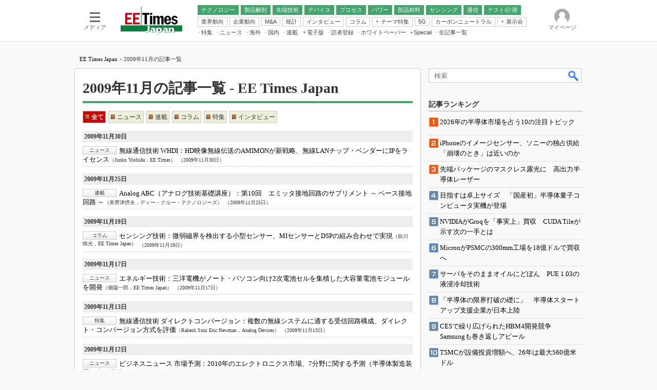

--- FILE ---
content_type: text/html
request_url: https://eetimes.itmedia.co.jp/ee/subtop/archive/0911.html
body_size: 14495
content:























<!DOCTYPE HTML PUBLIC "-//W3C//DTD HTML 4.01 Transitional//EN" "http://www.w3.org/TR/html4/loose.dtd">

<html lang="ja" id="masterChannel-ee"><head>
<meta http-equiv="content-type" content="text/html;charset=shift_jis">
<meta http-equiv="content-style-type" content="text/css">
<meta http-equiv="content-script-type" content="text/javascript">

<meta name="referrer" content="no-referrer-when-downgrade">


<meta http-equiv="X-UA-Compatible" content="IE=Edge">

<script>var swspv = '(none)';var cms_summary_flag = '(none)';</script>
<script src="/js/spv/movePC2SP.js?date=250916104008"></script>
<!-- FIX DMOZ -->

	<!-- masterType = not top -->


	<!-- masterType ne article -->










<link rel="canonical" href="https://eetimes.itmedia.co.jp/ee/subtop/archive/0911.html">
<link rel="alternate" media="only screen and (max-width: 640px)" href="https://eetimes.itmedia.co.jp/ee/spv/200911.html">
<meta name="keywords" content="EE Times Japan,バックナンバー,過去記事一覧">
<meta name="description" content="">
<meta name="adpath" content="root/ITmedia/ee/subtop">
<title>2009年11月の記事一覧 - EE Times Japan</title>



<meta property="fb:app_id" content="1696510307272111">
<link rel="icon" href="https://eetimes.itmedia.co.jp/favicon.ico">
<link rel="alternate" type="application/rss+xml" title="EE Times Japan 最新記事一覧" href="https://rss.itmedia.co.jp/rss/2.0/eetimes.xml">


<!-- globalStylesheet -->

<link rel="stylesheet" href="https://www.itmedia.co.jp/css/base.css?202509161104" type="text/css" media="all">
<link rel="stylesheet" href="https://www.itmedia.co.jp/css/ee/base.css?202510021005" type="text/css" media="all">
<link rel="stylesheet" href="https://www.itmedia.co.jp/css/ee/ad.css?202503171033" type="text/css" media="all">

<link rel="stylesheet" href="https://www.itmedia.co.jp/css/ee/subtop.css?202510011201" type="text/css" media="all">

<!-- /globalStylesheet -->




<script src="//ajax.googleapis.com/ajax/libs/jquery/1.6.4/jquery.min.js" charset="UTF-8"></script>
<script>jQuery.noConflict();</script>


<script src="//fc.itmedia.co.jp/fpcookie?site_id=itm_"></script>




<script src="//cdn.cxense.com/cx.js"></script>
<script src="//cdn.cxense.com/cx.cce.js"></script>
<script>
var cx_segments = cX.getUserSegmentIds({persistedQueryId:'32780b6d6fb51c7b1fefeb67a7e3305b165e5c6a'});
</script>

<!-- GAM -->

<!-- GAM設定 -->
<script src="/js/gamServerEnvironment.js?date=202107151140"></script>
<script>
window.googletag = window.googletag || {};
window.googletag.cmd = window.googletag.cmd || [];
</script>
<script async src="https://securepubads.g.doubleclick.net/tag/js/gpt.js"></script>
<script src="/js/lib/gam_common.js?date=202511251350"></script>

<script>
// 共通処理
window.gam_logop = {};
window.gam_media= 'ee';


// 広告要素の生成
window.addEventListener('load',function(){
	gamSlotset(document,'pc');
},false);


// refresh
const refreshGam = function(slot,dc){
	googletag.cmd.push(function(){
		let gframe = '';
// 共通
		if(slot == 'SideText') gframe = [gam_st1,gam_st2,gam_st3,gam_st4,gam_st5];
		if(slot == 'SideLink') gframe = [gam_sl1,gam_sl2,gam_sl3,gam_sl4,gam_sl5,gam_sl6,gam_sl7,gam_sl8,gam_sl9,gam_sl10,gam_sl11,gam_sl12,gam_sl13,gam_sl14,gam_sl15,gam_sl16,gam_sl17,gam_sl18,gam_sl19,gam_sl20];
		if(slot == 'SideLinkTM') gframe = [gam_stm1,gam_stm2,gam_stm3,gam_stm4,gam_stm5];
		if(slot == 'RcolRectangle') gframe = [gam_rct1];
		if(slot == 'Rcol2ndRectangle') gframe = [gam_rct2];

// subtop
		if(slot == 'IndexTopLink') gframe = [gam_tl1,gam_tl2,gam_tl3,gam_tl4,gam_tl5];
		if(slot == 'LogoAD') gframe = [gam_la1,gam_la2,gam_la3,gam_la4,gam_la5,gam_la6,gam_la7,gam_la8,gam_la9,gam_la10],dc = true;
		if(slot == 'SideLinkWPDC') gframe = [gam_swd1,gam_swd2,gam_swd3];

		if(gframe) googletag.pubads().refresh(gframe);
// 配信状況取得
		if(dc) gamDeliveryCheck();
	});
}
// refresh引数
// 共通
let gam_spb,gam_st1,gam_st2,gam_st3,gam_st4,gam_st5,gam_sl1,gam_sl2,gam_sl3,gam_sl4,gam_sl5,gam_sl6,gam_sl7,gam_sl8,gam_sl9,gam_sl10,gam_sl11,gam_sl12,gam_sl13,gam_sl14,gam_sl15,gam_sl16,gam_sl17,gam_sl18,gam_sl19,gam_sl20,gam_stm1,gam_stm2,gam_stm3,gam_stm4,gam_stm5,gam_stf1,gam_stf2,gam_swd1,gam_swd2,gam_swd3,gam_rct1,gam_rct2;

// subtop
let gam_tl1,gam_tl2,gam_tl3,gam_tl4,gam_tl5,gam_la1,gam_la2,gam_la3,gam_la4,gam_la5,gam_la6,gam_la7,gam_la8,gam_la9,gam_la10;

googletag.cmd.push(function(){
	googletag.pubads().collapseEmptyDivs();
// ユニット設定
	const sd = '/43042345/ee/';
	gam_st1 = googletag.defineSlot(sd + 'PC_SideText',[[300,52]],'PC_SideText_1').setTargeting('slot_pos','1').setTargeting('media',gam_media).addService(googletag.pubads());
	gam_st2 = googletag.defineSlot(sd + 'PC_SideText',[[300,52]],'PC_SideText_2').setTargeting('slot_pos','2').setTargeting('media',gam_media).addService(googletag.pubads());
	gam_st3 = googletag.defineSlot(sd + 'PC_SideText',[[300,52]],'PC_SideText_3').setTargeting('slot_pos','3').setTargeting('media',gam_media).addService(googletag.pubads());
	gam_st4 = googletag.defineSlot(sd + 'PC_SideText',[[300,52]],'PC_SideText_4').setTargeting('slot_pos','4').setTargeting('media',gam_media).addService(googletag.pubads());
	gam_st5 = googletag.defineSlot(sd + 'PC_SideText',[[300,52]],'PC_SideText_5').setTargeting('slot_pos','5').setTargeting('media',gam_media).addService(googletag.pubads());
	gam_sl1 = googletag.defineSlot(sd + 'PC_SideLink',[[300,76]],'PC_SideLink_1').setTargeting('slot_pos','1').setTargeting('media',gam_media).addService(googletag.pubads());
	gam_sl2 = googletag.defineSlot(sd + 'PC_SideLink',[[300,76]],'PC_SideLink_2').setTargeting('slot_pos','2').setTargeting('media',gam_media).addService(googletag.pubads());
	gam_sl3 = googletag.defineSlot(sd + 'PC_SideLink',[[300,76]],'PC_SideLink_3').setTargeting('slot_pos','3').setTargeting('media',gam_media).addService(googletag.pubads());
	gam_sl4 = googletag.defineSlot(sd + 'PC_SideLink',[[300,76]],'PC_SideLink_4').setTargeting('slot_pos','4').setTargeting('media',gam_media).addService(googletag.pubads());
	gam_sl5 = googletag.defineSlot(sd + 'PC_SideLink',[[300,76]],'PC_SideLink_5').setTargeting('slot_pos','5').setTargeting('media',gam_media).addService(googletag.pubads());
	gam_sl6 = googletag.defineSlot(sd + 'PC_SideLink',[[300,76]],'PC_SideLink_6').setTargeting('slot_pos','6').setTargeting('media',gam_media).addService(googletag.pubads());
	gam_sl7 = googletag.defineSlot(sd + 'PC_SideLink',[[300,76]],'PC_SideLink_7').setTargeting('slot_pos','7').setTargeting('media',gam_media).addService(googletag.pubads());
	gam_sl8 = googletag.defineSlot(sd + 'PC_SideLink',[[300,76]],'PC_SideLink_8').setTargeting('slot_pos','8').setTargeting('media',gam_media).addService(googletag.pubads());
	gam_sl9 = googletag.defineSlot(sd + 'PC_SideLink',[[300,76]],'PC_SideLink_9').setTargeting('slot_pos','9').setTargeting('media',gam_media).addService(googletag.pubads());
	gam_sl10 = googletag.defineSlot(sd + 'PC_SideLink',[[300,76]],'PC_SideLink_10').setTargeting('slot_pos','10').setTargeting('media',gam_media).addService(googletag.pubads());
	gam_sl11 = googletag.defineSlot(sd + 'PC_SideLink',[[300,76]],'PC_SideLink_11').setTargeting('slot_pos','11').setTargeting('media',gam_media).addService(googletag.pubads());
	gam_sl12 = googletag.defineSlot(sd + 'PC_SideLink',[[300,76]],'PC_SideLink_12').setTargeting('slot_pos','12').setTargeting('media',gam_media).addService(googletag.pubads());
	gam_sl13 = googletag.defineSlot(sd + 'PC_SideLink',[[300,76]],'PC_SideLink_13').setTargeting('slot_pos','13').setTargeting('media',gam_media).addService(googletag.pubads());
	gam_sl14 = googletag.defineSlot(sd + 'PC_SideLink',[[300,76]],'PC_SideLink_14').setTargeting('slot_pos','14').setTargeting('media',gam_media).addService(googletag.pubads());
	gam_sl15 = googletag.defineSlot(sd + 'PC_SideLink',[[300,76]],'PC_SideLink_15').setTargeting('slot_pos','15').setTargeting('media',gam_media).addService(googletag.pubads());
	gam_sl16 = googletag.defineSlot(sd + 'PC_SideLink',[[300,76]],'PC_SideLink_16').setTargeting('slot_pos','16').setTargeting('media',gam_media).addService(googletag.pubads());
	gam_sl17 = googletag.defineSlot(sd + 'PC_SideLink',[[300,76]],'PC_SideLink_17').setTargeting('slot_pos','17').setTargeting('media',gam_media).addService(googletag.pubads());
	gam_sl18 = googletag.defineSlot(sd + 'PC_SideLink',[[300,76]],'PC_SideLink_18').setTargeting('slot_pos','18').setTargeting('media',gam_media).addService(googletag.pubads());
	gam_sl19 = googletag.defineSlot(sd + 'PC_SideLink',[[300,76]],'PC_SideLink_19').setTargeting('slot_pos','19').setTargeting('media',gam_media).addService(googletag.pubads());
	gam_sl20 = googletag.defineSlot(sd + 'PC_SideLink',[[300,76]],'PC_SideLink_20').setTargeting('slot_pos','20').setTargeting('media',gam_media).addService(googletag.pubads());
	gam_stm1 = googletag.defineSlot(sd + 'PC_SideLink-TM',[[300,76]],'PC_SideLink-TM_1').setTargeting('slot_pos','1').setTargeting('media',gam_media).addService(googletag.pubads());
	gam_stm2 = googletag.defineSlot(sd + 'PC_SideLink-TM',[[300,76]],'PC_SideLink-TM_2').setTargeting('slot_pos','2').setTargeting('media',gam_media).addService(googletag.pubads());
	gam_stm3 = googletag.defineSlot(sd + 'PC_SideLink-TM',[[300,76]],'PC_SideLink-TM_3').setTargeting('slot_pos','3').setTargeting('media',gam_media).addService(googletag.pubads());
	gam_stm4 = googletag.defineSlot(sd + 'PC_SideLink-TM',[[300,76]],'PC_SideLink-TM_4').setTargeting('slot_pos','4').setTargeting('media',gam_media).addService(googletag.pubads());
	gam_stm5 = googletag.defineSlot(sd + 'PC_SideLink-TM',[[300,76]],'PC_SideLink-TM_5').setTargeting('slot_pos','5').setTargeting('media',gam_media).addService(googletag.pubads());
	gam_rct1 = googletag.defineSlot(sd + 'PC_subtop_rcol-Rectangle',[[300,250],[300,300],[300,600]],'PC_rcol-Rectangle').addService(googletag.pubads());
	gam_rct2 = googletag.defineSlot(sd + 'PC_subtop_rcol-2ndRectangle',[[300,250],[300,300],[300,600],[1,1]],'PC_rcol-2ndRectangle').addService(googletag.pubads());

// subtop
	gam_tl1 = googletag.defineSlot(sd + 'PC_IndexTopLink',['fluid'],'PC_IndexTopLink_1').setTargeting('slot_pos','1').setTargeting('media',gam_media).addService(googletag.pubads());
	gam_tl2 = googletag.defineSlot(sd + 'PC_IndexTopLink',['fluid'],'PC_IndexTopLink_2').setTargeting('slot_pos','2').setTargeting('media',gam_media).addService(googletag.pubads());
	gam_tl3 = googletag.defineSlot(sd + 'PC_IndexTopLink',['fluid'],'PC_IndexTopLink_3').setTargeting('slot_pos','3').setTargeting('media',gam_media).addService(googletag.pubads());
	gam_tl4 = googletag.defineSlot(sd + 'PC_IndexTopLink',['fluid'],'PC_IndexTopLink_4').setTargeting('slot_pos','4').setTargeting('media',gam_media).addService(googletag.pubads());
	gam_tl5 = googletag.defineSlot(sd + 'PC_IndexTopLink',['fluid'],'PC_IndexTopLink_5').setTargeting('slot_pos','5').setTargeting('media',gam_media).addService(googletag.pubads());
	gam_la1 = googletag.defineSlot(sd + 'PC_subtop_LogoAD',['fluid'],'PC_LogoAD_1').setTargeting('slot_pos','1').addService(googletag.pubads());
	gam_la2 = googletag.defineSlot(sd + 'PC_subtop_LogoAD',['fluid'],'PC_LogoAD_2').setTargeting('slot_pos','2').addService(googletag.pubads());
	gam_la3 = googletag.defineSlot(sd + 'PC_subtop_LogoAD',['fluid'],'PC_LogoAD_3').setTargeting('slot_pos','3').addService(googletag.pubads());
	gam_la4 = googletag.defineSlot(sd + 'PC_subtop_LogoAD',['fluid'],'PC_LogoAD_4').setTargeting('slot_pos','4').addService(googletag.pubads());
	gam_la5 = googletag.defineSlot(sd + 'PC_subtop_LogoAD',['fluid'],'PC_LogoAD_5').setTargeting('slot_pos','5').addService(googletag.pubads());
	gam_la6 = googletag.defineSlot(sd + 'PC_subtop_LogoAD',['fluid'],'PC_LogoAD_6').setTargeting('slot_pos','6').addService(googletag.pubads());
	gam_la7 = googletag.defineSlot(sd + 'PC_subtop_LogoAD',['fluid'],'PC_LogoAD_7').setTargeting('slot_pos','7').addService(googletag.pubads());
	gam_la8 = googletag.defineSlot(sd + 'PC_subtop_LogoAD',['fluid'],'PC_LogoAD_8').setTargeting('slot_pos','8').addService(googletag.pubads());
	gam_la9 = googletag.defineSlot(sd + 'PC_subtop_LogoAD',['fluid'],'PC_LogoAD_9').setTargeting('slot_pos','9').addService(googletag.pubads());
	gam_la10 = googletag.defineSlot(sd + 'PC_subtop_LogoAD',['fluid'],'PC_LogoAD_10').setTargeting('slot_pos','10').addService(googletag.pubads());
	gam_swd1 = googletag.defineSlot(sd + 'PC_SideLink-WPDC',[[300,76]],'PC_SideLink-WPDC_1').setTargeting('slot_pos','1').setTargeting('media',gam_media).addService(googletag.pubads());
	gam_swd2 = googletag.defineSlot(sd + 'PC_SideLink-WPDC',[[300,76]],'PC_SideLink-WPDC_2').setTargeting('slot_pos','2').setTargeting('media',gam_media).addService(googletag.pubads());
	gam_swd3 = googletag.defineSlot(sd + 'PC_SideLink-WPDC',[[300,76]],'PC_SideLink-WPDC_3').setTargeting('slot_pos','3').setTargeting('media',gam_media).addService(googletag.pubads());

	gam_keyValue(); // Key-Value設定
	googletag.pubads().enableSingleRequest();
	googletag.pubads().disableInitialLoad();
	googletag.enableServices();
});
</script>

<!-- /GAM -->

<script src="/js/base.js?date=202501291050"></script>
<script src="/js/subtop.js?date=201101211608"></script>
<script src="/js/ee/base.js?date=202510011010"></script>
<script src="/js/ee/subtop.js?date=201509281321"></script>
<!--tr_cx_api-->

<script src="//cx.api.itmedia.co.jp/v1.js"></script>
<script src="//tr.api.itmedia.co.jp/cc/v1.js"></script>

<!--/tr_cx_api-->
<script src="/js/lib/cx_v2_cce.js?date=202507231610"></script>
<script>
var cX = cX || {}; cX.callQueue = cX.callQueue || [];
var cx_k_param = cx_api_itm('ad');
cX.callQueue.push(['setSiteId','1139589339878236196']);
window.addEventListener('DOMContentLoaded',function(){
	cx_push_iitt();
	cX.callQueue.push(['setSiteId','1139589339878236196']);
	cx_push_cxapi('7afa26d5cf882cbdf1133ef0a74bc60ab5581d17');
	cX.callQueue.push(['sync','aam']);
	cx_click_map('1141827478709654509');
	cx_add_meta();
	cx_push_readable('7afa26d5cf882cbdf1133ef0a74bc60ab5581d17');
},false);
</script>
<!-- Google Tag Manager -->
<script>(function(w,d,s,l,i){w[l]=w[l]||[];w[l].push({'gtm.start':
new Date().getTime(),event:'gtm.js'});var f=d.getElementsByTagName(s)[0],
j=d.createElement(s),dl=l!='dataLayer'?'&l='+l:'';j.async=true;j.src=
'https://www.googletagmanager.com/gtm.js?id='+i+dl;f.parentNode.insertBefore(j,f);
})(window,document,'script','dataLayer','GTM-W3CLTQN');</script>
<!-- End Google Tag Manager -->
</head><body id="masterType-subtop">

<script>
// JavaScript用Facebook SDK v10.0

window.fbAsyncInit = function(){
	FB.init({
		appId:'1696510307272111',
		autoLogAppEvents : true,
		xfbml : true,
		version : 'v10.0'
	});
	FB.AppEvents.logPageView();
};

(function(d,s,id){
var js, fjs = d.getElementsByTagName(s)[0];
if(d.getElementById(id)){return;}
js = d.createElement(s); js.id = id;
js.src = "//connect.facebook.net/ja_JP/sdk.js";
fjs.parentNode.insertBefore(js,fjs);
}(document,'script','facebook-jssdk'));
</script>






<script type="text/javascript">
var dcl_start = new Date();
attachBodyClass();
function masterChannel(){return 'ee';}
function masterType(){return 'subtop';}
function prFlag(){return '';}
function spFlag(){return '';}
</script>

<!--ITWL-->

	
		
	

<!--/ITWL-->


<!-- サーチツール表示領域 -->
<div id="outputFrame" class="outputFrame"></div>


<div id="masterBody"><div id="masterBodyOut"><div id="masterBodyIn">

<style>
#globalHeaderTop{display:none;}
</style>



<link rel="stylesheet" href="//www.itmedia.co.jp/css/gnavi.css?date=202503051103">
<div id="g_nav" data-theme="light">
<div id="g_nav_o">
<!-- parts_warning -->

<div id="g_nav_i">
	<div class="g_nav_box">
		<div class="g_btn" id="g_btn_menu" data-menu="0">
			<div class="g_float g_float_left"></div>
			<div class="g_inbtn">
				<div class="g_lines">
					<div class="g_line"></div>
					<div class="g_line"></div>
					<div class="g_line"></div>
					<div class="g_line"></div>
				</div>
				<div class="g_txt">メディア</div>
			</div>
		</div>
	</div>
<div class="g_nav_box"><div id="g_logo"><a href="https://eetimes.itmedia.co.jp/"><img src="https://image.itmedia.co.jp/images/logo/pcvheader_ee.png" width="120" height="54" alt="EE Times Japan"></a></div></div>
<div class="g_nav_box _flex"><div class="g_free_box">
<div class="g_local g_local_btn green_2">
<div class="g_lnav_o"><a href="https://eetimes.itmedia.co.jp/ee/subtop/technology/"><div >テクノロジー</div></a>
</div>
<div class="g_lnav_o"><a href="https://eetimes.itmedia.co.jp/ee/subtop/teardown/"><div >製品解剖</div></a>
</div>
<div class="g_lnav_o"><a href="https://eetimes.itmedia.co.jp/ee/subtop/high_technology/"><div >先端技術</div></a>
<div class="g_lnav_i"><ul>
<li><a href="https://eetimes.itmedia.co.jp/ee/subtop/cell_energy/"><div >電池／エネルギー</div></a></li>
</ul></div>
</div>
<div class="g_lnav_o"><a href="https://eetimes.itmedia.co.jp/ee/subtop/device/"><div >デバイス</div></a>
<div class="g_lnav_i"><ul>
<li><a href="https://eetimes.itmedia.co.jp/ee/subtop/analog/"><div >アナログ</div></a></li>
<li><a href="https://eetimes.itmedia.co.jp/ee/subtop/memory/"><div >メモリ</div></a></li>
<li><a href="https://eetimes.itmedia.co.jp/ee/subtop/lsi/"><div >LSI</div></a></li>
<li><a href="https://eetimes.itmedia.co.jp/ee/subtop/mcu/"><div >マイコン</div></a></li>
<li><a href="https://eetimes.itmedia.co.jp/ee/subtop/fpga/"><div >FPGA</div></a></li>
</ul></div>
</div>
<div class="g_lnav_o"><a href="https://eetimes.itmedia.co.jp/ee/subtop/process_technology/"><div >プロセス</div></a>
</div>
<div class="g_lnav_o"><a href="https://eetimes.itmedia.co.jp/ee/subtop/power/"><div >パワー</div></a>
</div>
<div class="g_lnav_o"><a href="https://eetimes.itmedia.co.jp/ee/subtop/ec/"><div >部品材料</div></a>
</div>
<div class="g_lnav_o"><a href="https://eetimes.itmedia.co.jp/ee/subtop/sensing/"><div >センシング</div></a>
</div>
<div class="g_lnav_o"><a href="https://eetimes.itmedia.co.jp/ee/subtop/communication/"><div >通信</div></a>
<div class="g_lnav_i"><ul>
<li><a href="https://eetimes.itmedia.co.jp/ee/subtop/wireless/"><div >無線</div></a></li>
</ul></div>
</div>
<div class="g_lnav_o"><a href="https://eetimes.itmedia.co.jp/ee/subtop/t_and_m/"><div >テスト/計測</div></a>
</div>
</div><div class="g_local g_local_btn">
<div class="g_lnav_o"><a href="https://eetimes.itmedia.co.jp/ee/subtop/industry_trend/"><div >業界動向</div></a>
</div>
<div class="g_lnav_o"><a href="https://eetimes.itmedia.co.jp/ee/subtop/business_behavior/"><div >企業動向</div></a>
</div>
<div class="g_lnav_o"><a href="https://eetimes.itmedia.co.jp/ee/subtop/manda/"><div >M&amp;A</div></a>
</div>
<div class="g_lnav_o"><a href="https://eetimes.itmedia.co.jp/ee/subtop/statistical_data/"><div >統計</div></a>
</div>
<div class="g_lnav_o"><a href="https://eetimes.itmedia.co.jp/ee/subtop/interview/"><div >インタビュー</div></a>
</div>
<div class="g_lnav_o"><a href="https://eetimes.itmedia.co.jp/ee/subtop/column/"><div >コラム</div></a>
</div>
<div class="g_lnav_o"><a href="javascript:void(0)"><div >テーマ特集</div></a>
<div class="g_lnav_i"><ul>
<li><a href="https://eetimes.itmedia.co.jp/ee/subtop/features/edgeai/"><div >エッジAI</div></a></li>
<li><a href="https://eetimes.itmedia.co.jp/ee/subtop/features/powerele/"><div >パワーエレクトロニクス</div></a></li>
<li><a href="https://eetimes.itmedia.co.jp/ee/subtop/features/backend/index.html"><div >半導体後工程</div></a></li>
<li><a href="https://eetimes.itmedia.co.jp/ee/subtop/features/distributor_of_semiconductor/"><div >半導体商社</div></a></li>
<li><a href="https://eetimes.itmedia.co.jp/ee/subtop/features/5g/"><div >5G</div></a></li>
<li><a href="https://eetimes.itmedia.co.jp/ee/subtop/features/startup2/index.html"><div >スタートアップ</div></a></li>
<li><a href="https://eetimes.itmedia.co.jp/ee/subtop/features/eet_edn_research/index.html"><div >読者調査（EE Times Research）</div></a></li>
<li><a href="https://monoist.itmedia.co.jp/mn/subtop/features/carbonneutral/"><div >カーボンニュートラル</div></a></li>
<li><a href="https://www.itmedia.co.jp/topics/1606/iiot/"><div >IoT</div></a></li>
<li><a href="https://monoist.itmedia.co.jp/mn/subtop/features/mobility/"><div >つながるクルマ</div></a></li>
<li><a href="https://edn.itmedia.co.jp/edn/subtop/features/RaspberryPi/"><div >ラズパイで挑む“ハードの”アジャイル開発（EDN Japan）</div></a></li>
<li><a href="https://edn.itmedia.co.jp/edn/subtop/features/power/"><div >電源設計（EDN Japan）</div></a></li>
<li><a href="https://edn.itmedia.co.jp/edn/subtop/features/Introductory/"><div >エレクトロニクス入門（EDN Japan）</div></a></li>
</ul></div>
</div>
<div class="g_lnav_o"><a href="https://eetimes.itmedia.co.jp/ee/subtop/features/5g/"><div >5G</div></a>
</div>
<div class="g_lnav_o"><a href="https://monoist.itmedia.co.jp/mn/subtop/features/carbonneutral/"><div >カーボンニュートラル</div></a>
</div>
<div class="g_lnav_o"><a href="javascript:void(0)"><div >展示会</div></a>
<div class="g_lnav_i"><ul>
<li><a href="https://monoist.itmedia.co.jp/mn/subtop/features/esec/"><div >IoT・エッジコンピューティング EXPO</div></a></li>
<li><a href="https://eetimes.itmedia.co.jp/ee/subtop/features/semicon/index.html"><div >SEMICON Japan</div></a></li>
<li><a href="https://eetimes.itmedia.co.jp/ee/subtop/features/ceatec/"><div >CEATEC</div></a></li>
<li><a href="https://monoist.itmedia.co.jp/mn/subtop/features/et/"><div >EdgeTech＋</div></a></li>
<li><a href="https://eetimes.itmedia.co.jp/ee/subtop/features/tf/"><div >TECHNO-FRONTIER</div></a></li>
<li><a href="https://monoist.itmedia.co.jp/mn/subtop/features/expo_jsae/"><div >人とくるま展</div></a></li>
</ul></div>
</div>
</div><div class="g_local g_local_txt">
<div class="g_lnav_o"><a href="https://eetimes.itmedia.co.jp/ee/subtop/features/"><div >特集</div></a>
</div>
<div class="g_lnav_o"><a href="https://eetimes.itmedia.co.jp/ee/subtop/newsreport/"><div >ニュース</div></a>
</div>
<div class="g_lnav_o"><a href="https://eetimes.itmedia.co.jp/ee/subtop/world/"><div >海外</div></a>
</div>
<div class="g_lnav_o"><a href="https://eetimes.itmedia.co.jp/ee/subtop/domestic/"><div >国内</div></a>
</div>
<div class="g_lnav_o"><a href="https://eetimes.itmedia.co.jp/ee/subtop/features/serial/"><div >連載</div></a>
<div class="g_lnav_i"><ul>
<li><a href="https://eetimes.itmedia.co.jp/ee/series/746/"><div >福田昭のストレージ通信</div></a></li>
<li><a href="https://eetimes.itmedia.co.jp/ee/series/1760/"><div >福田昭のデバイス通信</div></a></li>
<li><a href="https://eetimes.itmedia.co.jp/ee/series/11164/"><div >湯之上隆のナノフォーカス</div></a></li>
<li><a href="https://eetimes.itmedia.co.jp/ee/series/8844/"><div >大山聡の業界スコープ</div></a></li>
<li><a href="https://eetimes.itmedia.co.jp/ee/series/38084/"><div >大原雄介のエレ・組み込みプレイバック</div></a></li>
<li><a href="https://eetimes.itmedia.co.jp/ee/series/1534/"><div >世界を「数字」で回してみよう</div></a></li>
<li><a href="https://eetimes.itmedia.co.jp/ee/series/18963/"><div >踊るバズワード ～Behind the Buzzword</div></a></li>
<li><a href="https://eetimes.itmedia.co.jp/ee/series/2908/"><div >この10年で起こったこと、次の10年で起こること</div></a></li>
<li><a href="https://eetimes.itmedia.co.jp/ee/series/2869/"><div >製品分解で探るアジアの新トレンド</div></a></li>
<li><a href="https://eetimes.itmedia.co.jp/ee/series/10504/"><div >光伝送技術を知る</div></a></li>
<li><a href="https://eetimes.itmedia.co.jp/ee/series/3310/"><div >“異端児エンジニア”が仕掛けた社内改革、執念の180日</div></a></li>
<li><a href="https://eetimes.itmedia.co.jp/ee/series/3317/"><div >イノベーションは日本を救うのか</div></a></li>
<li><a href="https://eetimes.itmedia.co.jp/ee/series/6263/"><div >JASA発IoT通信</div></a></li>
<li><a href="https://eetimes.itmedia.co.jp/ee/series/5884/"><div >IHSアナリスト「未来展望」</div></a></li>
<li><a href="https://eetimes.itmedia.co.jp/ee/series/627/"><div >「英語に愛されないエンジニア」のための新行動論</div></a></li>
</ul></div>
</div>
<div class="g_lnav_o"><a href="javascript:void(0)"><div >電子版</div></a>
<div class="g_lnav_i"><ul>
<li><a href="https://eetimes.itmedia.co.jp/ee/subtop/features/digitalviewer/"><div >EE Times Japan×EDN Japan統合電子版</div></a></li>
<li><a href="https://eetimes.itmedia.co.jp/ee/subtop/ebook/"><div >電子ブックレット</div></a></li>
</ul></div>
</div>
<div class="g_lnav_o"><a href="https://eetimes.itmedia.co.jp/ee/subtop/info/lp/eetimes_new.html"><div >読者登録</div></a>
</div>
<div class="g_lnav_o"><a href="https://wp.techfactory.itmedia.co.jp/contents?big_category_id=802"><div >ホワイトペーパー</div></a>
</div>
<div class="g_lnav_o"><a href="https://eetimes.itmedia.co.jp/ee/special/"><div data-mark="1">Special</div></a>
<div class="g_lnav_i"><ul>
<li><a href="https://edn.itmedia.co.jp/edn/special/ed190901/"><div >Microchip情報</div></a></li>
</ul></div>
</div>
<div class="g_lnav_o"><a href="https://eetimes.itmedia.co.jp/ee/subtop/archive/"><div >全記事一覧</div></a>
</div>
</div></div></div>


<div class="g_nav_box">
<div class="g_btn" id="g_btn_member" data-menu="0">
<div class="g_float g_float_right"></div>
<a class="g_inbtn" href="javascript:void(0);">
<div class="g_circles">
<div class="g_circle"></div><div class="g_circle"></div><div class="g_circle"></div>
</div>
<div class="g_txt"></div>
</a>
</div>
</div>
</div>
</div>
</div>
<script src="/js/gnavi.js?202508211340" async></script>


<div id="masterBodyOuter"><!----><div id="masterBodyInner">

<div id="masterHeader">
<div id="globalHeader">
<div id="globalHeaderMiddle">
	
		<!-- subtop -->
	
</div>

<div id="globalHeaderBottom">
<div id="localPankuzu">
<div class="lpanOut">
<div class="lpanIn">

<a href="https://eetimes.itmedia.co.jp/">EE Times Japan</a> &gt;

<script>
	var str = document.title.replace(/\<\!\-\-EDIT START\-\-\>/g,'')
		.replace(/\<\!\-\-EDIT END\-\-\>/g,'')
		.replace(' - EE Times Japan','');
		str = cutString(str,50);
(function(){
	const target = document.querySelector('#localPankuzu .lpanOut .lpanIn');
	target.insertAdjacentText('beforeend', str);
})();
</script>

</div>
</div>
</div>
</div>
</div>

</div>

<div id="masterContents"><div id="globalContents">
<div id="masterMain">

<!---->


<div id="subtopTitle"><h1>2009年11月の記事一覧 - EE Times Japan</h1></div>
<!--utilsArchiveHoleContentsWrapStart-->
<script>
const gam_pos = function(){
	const gamPos = {
		PcIndexTopLink:'.colBoxCalendar1'
	}
	return gamPos;
}
</script>
<!--EDIT START-->
<!--EDIT END-->

<div class="colBox colBoxBacknumber">
<div class="colBoxOuter">
<div class="colBoxInner">
<div class="colBoxSubhead"><h2>2009年11月30日</h2></div>
<div class="colBoxIndex">
<div class="colBoxUlist"><ul>
<li><span class="colBoxArticletype">ニュース</span><a href="https://eetimes.itmedia.co.jp/ee/articles/0911/30/news083.html"><span class="archiveSubtitle">無線通信技術 WHDI：</span>HD映像無線伝送のAMIMONが新戦略、無線LANチップ・ベンダーにIPをライセンス</a><span class="colBoxArticlewriter">（Junko Yoshida，EE Times）</span><span class="colBoxUlistDate">（2009年11月30日）</span></li>
</ul></div>
<div class="colBoxClear h10px"></div>
</div>
<div class="colBoxSubhead"><h2>2009年11月25日</h2></div>
<div class="colBoxIndex">
<div class="colBoxUlist"><ul>
<li><span class="colBoxArticletype">連載</span><a href="https://eetimes.itmedia.co.jp/ee/articles/0911/25/news105.html"><span class="archiveSubtitle">Analog ABC（アナログ技術基礎講座）：</span>第10回　エミッタ接地回路のサプリメント ～ ベース接地回路 ～</a><span class="colBoxArticlewriter">（美齊津摂夫，ディー・クルー・テクノロジーズ）</span><span class="colBoxUlistDate">（2009年11月25日）</span></li>
</ul></div>
<div class="colBoxClear h10px"></div>
</div>
<div class="colBoxSubhead"><h2>2009年11月19日</h2></div>
<div class="colBoxIndex">
<div class="colBoxUlist"><ul>
<li><span class="colBoxArticletype">コラム</span><a href="https://eetimes.itmedia.co.jp/ee/articles/0911/19/news101.html"><span class="archiveSubtitle">センシング技術：</span>微弱磁界を検出する小型センサー、MIセンサーとDSPの組み合わせで実現</a><span class="colBoxArticlewriter">（前川慎光，EE Times Japan）</span><span class="colBoxUlistDate">（2009年11月19日）</span></li>
</ul></div>
<div class="colBoxClear h10px"></div>
</div>
<div class="colBoxSubhead"><h2>2009年11月17日</h2></div>
<div class="colBoxIndex">
<div class="colBoxUlist"><ul>
<li><span class="colBoxArticletype">ニュース</span><a href="https://eetimes.itmedia.co.jp/ee/articles/0911/17/news096.html"><span class="archiveSubtitle">エネルギー技術：</span>三洋電機がノート・パソコン向け2次電池セルを集積した大容量電池モジュールを開発</a><span class="colBoxArticlewriter">（畑陽一郎，EE Times Japan）</span><span class="colBoxUlistDate">（2009年11月17日）</span></li>
</ul></div>
<div class="colBoxClear h10px"></div>
</div>
<div class="colBoxSubhead"><h2>2009年11月13日</h2></div>
<div class="colBoxIndex">
<div class="colBoxUlist"><ul>
<li><span class="colBoxArticletype">特集</span><a href="https://eetimes.itmedia.co.jp/ee/articles/0911/13/news097.html"><span class="archiveSubtitle">無線通信技術 ダイレクトコンバージョン：</span>複数の無線システムに適する受信回路構成、ダイレクト・コンバージョン方式を評価</a><span class="colBoxArticlewriter">（Rakesh Soni	Eric Newman，Analog Devices）</span><span class="colBoxUlistDate">（2009年11月13日）</span></li>
</ul></div>
<div class="colBoxClear h10px"></div>
</div>
<div class="colBoxSubhead"><h2>2009年11月12日</h2></div>
<div class="colBoxIndex">
<div class="colBoxUlist"><ul>
<li><span class="colBoxArticletype">ニュース</span><a href="https://eetimes.itmedia.co.jp/ee/articles/0911/12/news100.html"><span class="archiveSubtitle">ビジネスニュース 市場予測：</span>2010年のエレクトロニクス市場、7分野に関する予測（半導体製造装置・太陽電池）</a><span class="colBoxArticlewriter">（Mark LaPedus，EE Times）</span><span class="colBoxUlistDate">（2009年11月12日）</span></li>
</ul></div>
<div class="colBoxClear h10px"></div>
</div>
<div class="colBoxSubhead"><h2>2009年11月11日</h2></div>
<div class="colBoxIndex">
<div class="colBoxUlist"><ul>
<li><span class="colBoxArticletype">ニュース</span><a href="https://eetimes.itmedia.co.jp/ee/articles/0911/11/news103.html"><span class="archiveSubtitle">組み込み技術：</span>バグの深刻度を示すソース・コードの静的解析ツール、コベリティが2010年出荷へ</a><span class="colBoxArticlewriter">（山口哲弘，EE Times Japan）</span><span class="colBoxUlistDate">（2009年11月11日）</span></li><li><span class="colBoxArticletype">インタビュー</span><a href="https://eetimes.itmedia.co.jp/ee/articles/0911/11/news101.html"><span class="archiveSubtitle">米National Semiconductor社 取締役会長 Brian L.Halla氏：</span>エネルギを創るエレクトロニクス</a><span class="colBoxArticlewriter">（畑陽一郎，EE Times Japan）</span><span class="colBoxUlistDate">（2009年11月11日）</span></li><li><span class="colBoxArticletype">ニュース</span><a href="https://eetimes.itmedia.co.jp/ee/articles/0911/11/news102.html"><span class="archiveSubtitle">無線通信技術 Bluetooth：</span>60GHz帯で高速化狙うBluetooth、UWB技術の未来は閉ざされたか</a><span class="colBoxArticlewriter">（Rick Merritt，EE Times）</span><span class="colBoxUlistDate">（2009年11月11日）</span></li>
</ul></div>
<div class="colBoxClear h10px"></div>
</div>
<div class="colBoxSubhead"><h2>2009年11月10日</h2></div>
<div class="colBoxIndex">
<div class="colBoxUlist"><ul>
<li><span class="colBoxArticletype">ニュース</span><a href="https://eetimes.itmedia.co.jp/ee/articles/0911/10/news135.html"><span class="archiveSubtitle">ビジネスニュース：</span>2009年第3四半期の半導体ランキング、上位20社の業績がさらに上昇</a><span class="colBoxArticlewriter">（Dylan McGrath，EE Times）</span><span class="colBoxUlistDate">（2009年11月10日）</span></li>
</ul></div>
<div class="colBoxClear h10px"></div>
</div>
<div class="colBoxSubhead"><h2>2009年11月9日</h2></div>
<div class="colBoxIndex">
<div class="colBoxUlist"><ul>
<li><span class="colBoxArticletype">ニュース</span><a href="https://eetimes.itmedia.co.jp/ee/articles/0911/09/news094.html"><span class="archiveSubtitle">プロセッサ/マイコン ARMマイコン：</span>ARM本社から上級副社長が来日、Cortexシリーズの製品戦略を語る</a><span class="colBoxArticlewriter">（笹田仁，EE Times Japan）</span><span class="colBoxUlistDate">（2009年11月9日）</span></li><li><span class="colBoxArticletype">ニュース</span><a href="https://eetimes.itmedia.co.jp/ee/articles/0911/09/news095.html"><span class="archiveSubtitle">有線通信技術 MOST：</span>車載ネットワーク「MOST」の順調な普及を訴求、最新版採用の車種が2011年登場へ</a><span class="colBoxArticlewriter">（前川慎光，EE Times Japan）</span><span class="colBoxUlistDate">（2009年11月9日）</span></li>
</ul></div>
<div class="colBoxClear h10px"></div>
</div>
<div class="colBoxSubhead"><h2>2009年11月4日</h2></div>
<div class="colBoxIndex">
<div class="colBoxUlist"><ul>
<li><span class="colBoxArticletype">ニュース</span><a href="https://eetimes.itmedia.co.jp/ee/articles/0911/04/news125.html"><span class="archiveSubtitle">センシング技術：</span>「統合センサーで新たな価値創造」、ST社のMEMS事業責任者が戦略語る</a><span class="colBoxArticlewriter">（前川慎光，EE Times Japan）</span><span class="colBoxUlistDate">（2009年11月4日）</span></li>
</ul></div>
<div class="colBoxClear h10px"></div>
</div>
<div class="colBoxSubhead"><h2>2009年11月2日</h2></div>
<div class="colBoxIndex">
<div class="colBoxUlist"><ul>
<li><span class="colBoxArticletype">ニュース</span><a href="https://eetimes.itmedia.co.jp/ee/articles/0911/02/news087.html"><span class="archiveSubtitle">エネルギー技術 二次電池：</span>リチウムイオン2次電池のエネルギ密度を2倍にするゲル材料が開発</a><span class="colBoxArticlewriter">（Christoph Hammerschmidt，EE Times Europe）</span><span class="colBoxUlistDate">（2009年11月2日）</span></li><li><span class="colBoxArticletype">ニュース</span><a href="https://eetimes.itmedia.co.jp/ee/articles/0911/02/news086.html"><span class="archiveSubtitle">エネルギー技術 太陽電池：</span>色素増感太陽電池をG24 Innovations社がかばんに向け量産開始</a><span class="colBoxArticlewriter">（Peter Clarke，EE Times Europe）</span><span class="colBoxUlistDate">（2009年11月2日）</span></li>
</ul></div>
<div class="colBoxClear h10px"></div>
</div>

</div>
</div>
</div>
<!--EDIT START-->
<!--EDIT END-->

<div class="colBox colBoxCalendar colBoxCalendarNew">
<div class="colBoxOuter">
<div class="colBoxHead"><h2>過去記事カレンダー</h2></div>
<div class="colBoxInner">
<div class="colBoxIndex colBoxCarendar2026 colBoxCount1">
<div class="colBoxSubhead"><h3>2026年</h3></div>
<div class="colBoxUlist"><ul>
<li><a href="https://eetimes.itmedia.co.jp/ee/subtop/archive/">1月</a></li>

</ul></div>
</div><div class="colBoxIndex colBoxCarendar2025 colBoxCount2">
<div class="colBoxSubhead"><h3>2025年</h3></div>
<div class="colBoxUlist"><ul>
<li><a href="https://eetimes.itmedia.co.jp/ee/subtop/archive/2512.html">12月</a></li>
<li><a href="https://eetimes.itmedia.co.jp/ee/subtop/archive/2511.html">11月</a></li>
<li><a href="https://eetimes.itmedia.co.jp/ee/subtop/archive/2510.html">10月</a></li>
<li><a href="https://eetimes.itmedia.co.jp/ee/subtop/archive/2509.html">9月</a></li>
<li><a href="https://eetimes.itmedia.co.jp/ee/subtop/archive/2508.html">8月</a></li>
<li><a href="https://eetimes.itmedia.co.jp/ee/subtop/archive/2507.html">7月</a></li>
<li><a href="https://eetimes.itmedia.co.jp/ee/subtop/archive/2506.html">6月</a></li>
<li><a href="https://eetimes.itmedia.co.jp/ee/subtop/archive/2505.html">5月</a></li>
<li><a href="https://eetimes.itmedia.co.jp/ee/subtop/archive/2504.html">4月</a></li>
<li><a href="https://eetimes.itmedia.co.jp/ee/subtop/archive/2503.html">3月</a></li>
<li><a href="https://eetimes.itmedia.co.jp/ee/subtop/archive/2502.html">2月</a></li>
<li><a href="https://eetimes.itmedia.co.jp/ee/subtop/archive/2501.html">1月</a></li>

</ul></div>
</div><div class="colBoxIndex colBoxCarendar2024 colBoxCount3">
<div class="colBoxSubhead"><h3>2024年</h3></div>
<div class="colBoxUlist"><ul>
<li><a href="https://eetimes.itmedia.co.jp/ee/subtop/archive/2412.html">12月</a></li>
<li><a href="https://eetimes.itmedia.co.jp/ee/subtop/archive/2411.html">11月</a></li>
<li><a href="https://eetimes.itmedia.co.jp/ee/subtop/archive/2410.html">10月</a></li>
<li><a href="https://eetimes.itmedia.co.jp/ee/subtop/archive/2409.html">9月</a></li>
<li><a href="https://eetimes.itmedia.co.jp/ee/subtop/archive/2408.html">8月</a></li>
<li><a href="https://eetimes.itmedia.co.jp/ee/subtop/archive/2407.html">7月</a></li>
<li><a href="https://eetimes.itmedia.co.jp/ee/subtop/archive/2406.html">6月</a></li>
<li><a href="https://eetimes.itmedia.co.jp/ee/subtop/archive/2405.html">5月</a></li>
<li><a href="https://eetimes.itmedia.co.jp/ee/subtop/archive/2404.html">4月</a></li>
<li><a href="https://eetimes.itmedia.co.jp/ee/subtop/archive/2403.html">3月</a></li>
<li><a href="https://eetimes.itmedia.co.jp/ee/subtop/archive/2402.html">2月</a></li>
<li><a href="https://eetimes.itmedia.co.jp/ee/subtop/archive/2401.html">1月</a></li>

</ul></div>
</div><div class="colBoxIndex colBoxCarendar2023 colBoxCount4">
<div class="colBoxSubhead"><h3>2023年</h3></div>
<div class="colBoxUlist"><ul>
<li><a href="https://eetimes.itmedia.co.jp/ee/subtop/archive/2312.html">12月</a></li>
<li><a href="https://eetimes.itmedia.co.jp/ee/subtop/archive/2311.html">11月</a></li>
<li><a href="https://eetimes.itmedia.co.jp/ee/subtop/archive/2310.html">10月</a></li>
<li><a href="https://eetimes.itmedia.co.jp/ee/subtop/archive/2309.html">9月</a></li>
<li><a href="https://eetimes.itmedia.co.jp/ee/subtop/archive/2308.html">8月</a></li>
<li><a href="https://eetimes.itmedia.co.jp/ee/subtop/archive/2307.html">7月</a></li>
<li><a href="https://eetimes.itmedia.co.jp/ee/subtop/archive/2306.html">6月</a></li>
<li><a href="https://eetimes.itmedia.co.jp/ee/subtop/archive/2305.html">5月</a></li>
<li><a href="https://eetimes.itmedia.co.jp/ee/subtop/archive/2304.html">4月</a></li>
<li><a href="https://eetimes.itmedia.co.jp/ee/subtop/archive/2303.html">3月</a></li>
<li><a href="https://eetimes.itmedia.co.jp/ee/subtop/archive/2302.html">2月</a></li>
<li><a href="https://eetimes.itmedia.co.jp/ee/subtop/archive/2301.html">1月</a></li>

</ul></div>
</div><div class="colBoxIndex colBoxCarendar2022 colBoxCount5">
<div class="colBoxSubhead"><h3>2022年</h3></div>
<div class="colBoxUlist"><ul>
<li><a href="https://eetimes.itmedia.co.jp/ee/subtop/archive/2212.html">12月</a></li>
<li><a href="https://eetimes.itmedia.co.jp/ee/subtop/archive/2211.html">11月</a></li>
<li><a href="https://eetimes.itmedia.co.jp/ee/subtop/archive/2210.html">10月</a></li>
<li><a href="https://eetimes.itmedia.co.jp/ee/subtop/archive/2209.html">9月</a></li>
<li><a href="https://eetimes.itmedia.co.jp/ee/subtop/archive/2208.html">8月</a></li>
<li><a href="https://eetimes.itmedia.co.jp/ee/subtop/archive/2207.html">7月</a></li>
<li><a href="https://eetimes.itmedia.co.jp/ee/subtop/archive/2206.html">6月</a></li>
<li><a href="https://eetimes.itmedia.co.jp/ee/subtop/archive/2205.html">5月</a></li>
<li><a href="https://eetimes.itmedia.co.jp/ee/subtop/archive/2204.html">4月</a></li>
<li><a href="https://eetimes.itmedia.co.jp/ee/subtop/archive/2203.html">3月</a></li>
<li><a href="https://eetimes.itmedia.co.jp/ee/subtop/archive/2202.html">2月</a></li>
<li><a href="https://eetimes.itmedia.co.jp/ee/subtop/archive/2201.html">1月</a></li>

</ul></div>
</div><div class="colBoxIndex colBoxCarendar2021 colBoxCount6">
<div class="colBoxSubhead"><h3>2021年</h3></div>
<div class="colBoxUlist"><ul>
<li><a href="https://eetimes.itmedia.co.jp/ee/subtop/archive/2112.html">12月</a></li>
<li><a href="https://eetimes.itmedia.co.jp/ee/subtop/archive/2111.html">11月</a></li>
<li><a href="https://eetimes.itmedia.co.jp/ee/subtop/archive/2110.html">10月</a></li>
<li><a href="https://eetimes.itmedia.co.jp/ee/subtop/archive/2109.html">9月</a></li>
<li><a href="https://eetimes.itmedia.co.jp/ee/subtop/archive/2108.html">8月</a></li>
<li><a href="https://eetimes.itmedia.co.jp/ee/subtop/archive/2107.html">7月</a></li>
<li><a href="https://eetimes.itmedia.co.jp/ee/subtop/archive/2106.html">6月</a></li>
<li><a href="https://eetimes.itmedia.co.jp/ee/subtop/archive/2105.html">5月</a></li>
<li><a href="https://eetimes.itmedia.co.jp/ee/subtop/archive/2104.html">4月</a></li>
<li><a href="https://eetimes.itmedia.co.jp/ee/subtop/archive/2103.html">3月</a></li>
<li><a href="https://eetimes.itmedia.co.jp/ee/subtop/archive/2102.html">2月</a></li>
<li><a href="https://eetimes.itmedia.co.jp/ee/subtop/archive/2101.html">1月</a></li>

</ul></div>
</div><div class="colBoxIndex colBoxCarendar2020 colBoxCount7">
<div class="colBoxSubhead"><h3>2020年</h3></div>
<div class="colBoxUlist"><ul>
<li><a href="https://eetimes.itmedia.co.jp/ee/subtop/archive/2012.html">12月</a></li>
<li><a href="https://eetimes.itmedia.co.jp/ee/subtop/archive/2011.html">11月</a></li>
<li><a href="https://eetimes.itmedia.co.jp/ee/subtop/archive/2010.html">10月</a></li>
<li><a href="https://eetimes.itmedia.co.jp/ee/subtop/archive/2009.html">9月</a></li>
<li><a href="https://eetimes.itmedia.co.jp/ee/subtop/archive/2008.html">8月</a></li>
<li><a href="https://eetimes.itmedia.co.jp/ee/subtop/archive/2007.html">7月</a></li>
<li><a href="https://eetimes.itmedia.co.jp/ee/subtop/archive/2006.html">6月</a></li>
<li><a href="https://eetimes.itmedia.co.jp/ee/subtop/archive/2005.html">5月</a></li>
<li><a href="https://eetimes.itmedia.co.jp/ee/subtop/archive/2004.html">4月</a></li>
<li><a href="https://eetimes.itmedia.co.jp/ee/subtop/archive/2003.html">3月</a></li>
<li><a href="https://eetimes.itmedia.co.jp/ee/subtop/archive/2002.html">2月</a></li>
<li><a href="https://eetimes.itmedia.co.jp/ee/subtop/archive/2001.html">1月</a></li>

</ul></div>
</div><div class="colBoxIndex colBoxCarendar2019 colBoxCount8">
<div class="colBoxSubhead"><h3>2019年</h3></div>
<div class="colBoxUlist"><ul>
<li><a href="https://eetimes.itmedia.co.jp/ee/subtop/archive/1912.html">12月</a></li>
<li><a href="https://eetimes.itmedia.co.jp/ee/subtop/archive/1911.html">11月</a></li>
<li><a href="https://eetimes.itmedia.co.jp/ee/subtop/archive/1910.html">10月</a></li>
<li><a href="https://eetimes.itmedia.co.jp/ee/subtop/archive/1909.html">9月</a></li>
<li><a href="https://eetimes.itmedia.co.jp/ee/subtop/archive/1908.html">8月</a></li>
<li><a href="https://eetimes.itmedia.co.jp/ee/subtop/archive/1907.html">7月</a></li>
<li><a href="https://eetimes.itmedia.co.jp/ee/subtop/archive/1906.html">6月</a></li>
<li><a href="https://eetimes.itmedia.co.jp/ee/subtop/archive/1905.html">5月</a></li>
<li><a href="https://eetimes.itmedia.co.jp/ee/subtop/archive/1904.html">4月</a></li>
<li><a href="https://eetimes.itmedia.co.jp/ee/subtop/archive/1903.html">3月</a></li>
<li><a href="https://eetimes.itmedia.co.jp/ee/subtop/archive/1902.html">2月</a></li>
<li><a href="https://eetimes.itmedia.co.jp/ee/subtop/archive/1901.html">1月</a></li>

</ul></div>
</div><div class="colBoxIndex colBoxCarendar2018 colBoxCount9">
<div class="colBoxSubhead"><h3>2018年</h3></div>
<div class="colBoxUlist"><ul>
<li><a href="https://eetimes.itmedia.co.jp/ee/subtop/archive/1812.html">12月</a></li>
<li><a href="https://eetimes.itmedia.co.jp/ee/subtop/archive/1811.html">11月</a></li>
<li><a href="https://eetimes.itmedia.co.jp/ee/subtop/archive/1810.html">10月</a></li>
<li><a href="https://eetimes.itmedia.co.jp/ee/subtop/archive/1809.html">9月</a></li>
<li><a href="https://eetimes.itmedia.co.jp/ee/subtop/archive/1808.html">8月</a></li>
<li><a href="https://eetimes.itmedia.co.jp/ee/subtop/archive/1807.html">7月</a></li>
<li><a href="https://eetimes.itmedia.co.jp/ee/subtop/archive/1806.html">6月</a></li>
<li><a href="https://eetimes.itmedia.co.jp/ee/subtop/archive/1805.html">5月</a></li>
<li><a href="https://eetimes.itmedia.co.jp/ee/subtop/archive/1804.html">4月</a></li>
<li><a href="https://eetimes.itmedia.co.jp/ee/subtop/archive/1803.html">3月</a></li>
<li><a href="https://eetimes.itmedia.co.jp/ee/subtop/archive/1802.html">2月</a></li>
<li><a href="https://eetimes.itmedia.co.jp/ee/subtop/archive/1801.html">1月</a></li>

</ul></div>
</div><div class="colBoxIndex colBoxCarendar2017 colBoxCount10">
<div class="colBoxSubhead"><h3>2017年</h3></div>
<div class="colBoxUlist"><ul>
<li><a href="https://eetimes.itmedia.co.jp/ee/subtop/archive/1712.html">12月</a></li>
<li><a href="https://eetimes.itmedia.co.jp/ee/subtop/archive/1711.html">11月</a></li>
<li><a href="https://eetimes.itmedia.co.jp/ee/subtop/archive/1710.html">10月</a></li>
<li><a href="https://eetimes.itmedia.co.jp/ee/subtop/archive/1709.html">9月</a></li>
<li><a href="https://eetimes.itmedia.co.jp/ee/subtop/archive/1708.html">8月</a></li>
<li><a href="https://eetimes.itmedia.co.jp/ee/subtop/archive/1707.html">7月</a></li>
<li><a href="https://eetimes.itmedia.co.jp/ee/subtop/archive/1706.html">6月</a></li>
<li><a href="https://eetimes.itmedia.co.jp/ee/subtop/archive/1705.html">5月</a></li>
<li><a href="https://eetimes.itmedia.co.jp/ee/subtop/archive/1704.html">4月</a></li>
<li><a href="https://eetimes.itmedia.co.jp/ee/subtop/archive/1703.html">3月</a></li>
<li><a href="https://eetimes.itmedia.co.jp/ee/subtop/archive/1702.html">2月</a></li>
<li><a href="https://eetimes.itmedia.co.jp/ee/subtop/archive/1701.html">1月</a></li>

</ul></div>
</div><div class="colBoxIndex colBoxCarendar2016 colBoxCount11">
<div class="colBoxSubhead"><h3>2016年</h3></div>
<div class="colBoxUlist"><ul>
<li><a href="https://eetimes.itmedia.co.jp/ee/subtop/archive/1612.html">12月</a></li>
<li><a href="https://eetimes.itmedia.co.jp/ee/subtop/archive/1611.html">11月</a></li>
<li><a href="https://eetimes.itmedia.co.jp/ee/subtop/archive/1610.html">10月</a></li>
<li><a href="https://eetimes.itmedia.co.jp/ee/subtop/archive/1609.html">9月</a></li>
<li><a href="https://eetimes.itmedia.co.jp/ee/subtop/archive/1608.html">8月</a></li>
<li><a href="https://eetimes.itmedia.co.jp/ee/subtop/archive/1607.html">7月</a></li>
<li><a href="https://eetimes.itmedia.co.jp/ee/subtop/archive/1606.html">6月</a></li>
<li><a href="https://eetimes.itmedia.co.jp/ee/subtop/archive/1605.html">5月</a></li>
<li><a href="https://eetimes.itmedia.co.jp/ee/subtop/archive/1604.html">4月</a></li>
<li><a href="https://eetimes.itmedia.co.jp/ee/subtop/archive/1603.html">3月</a></li>
<li><a href="https://eetimes.itmedia.co.jp/ee/subtop/archive/1602.html">2月</a></li>
<li><a href="https://eetimes.itmedia.co.jp/ee/subtop/archive/1601.html">1月</a></li>

</ul></div>
</div><div class="colBoxIndex colBoxCarendar2015 colBoxCount12">
<div class="colBoxSubhead"><h3>2015年</h3></div>
<div class="colBoxUlist"><ul>
<li><a href="https://eetimes.itmedia.co.jp/ee/subtop/archive/1512.html">12月</a></li>
<li><a href="https://eetimes.itmedia.co.jp/ee/subtop/archive/1511.html">11月</a></li>
<li><a href="https://eetimes.itmedia.co.jp/ee/subtop/archive/1510.html">10月</a></li>
<li><a href="https://eetimes.itmedia.co.jp/ee/subtop/archive/1509.html">9月</a></li>
<li><a href="https://eetimes.itmedia.co.jp/ee/subtop/archive/1508.html">8月</a></li>
<li><a href="https://eetimes.itmedia.co.jp/ee/subtop/archive/1507.html">7月</a></li>
<li><a href="https://eetimes.itmedia.co.jp/ee/subtop/archive/1506.html">6月</a></li>
<li><a href="https://eetimes.itmedia.co.jp/ee/subtop/archive/1505.html">5月</a></li>
<li><a href="https://eetimes.itmedia.co.jp/ee/subtop/archive/1504.html">4月</a></li>
<li><a href="https://eetimes.itmedia.co.jp/ee/subtop/archive/1503.html">3月</a></li>
<li><a href="https://eetimes.itmedia.co.jp/ee/subtop/archive/1502.html">2月</a></li>
<li><a href="https://eetimes.itmedia.co.jp/ee/subtop/archive/1501.html">1月</a></li>

</ul></div>
</div><div class="colBoxIndex colBoxCarendar2014 colBoxCount13">
<div class="colBoxSubhead"><h3>2014年</h3></div>
<div class="colBoxUlist"><ul>
<li><a href="https://eetimes.itmedia.co.jp/ee/subtop/archive/1412.html">12月</a></li>
<li><a href="https://eetimes.itmedia.co.jp/ee/subtop/archive/1411.html">11月</a></li>
<li><a href="https://eetimes.itmedia.co.jp/ee/subtop/archive/1410.html">10月</a></li>
<li><a href="https://eetimes.itmedia.co.jp/ee/subtop/archive/1409.html">9月</a></li>
<li><a href="https://eetimes.itmedia.co.jp/ee/subtop/archive/1408.html">8月</a></li>
<li><a href="https://eetimes.itmedia.co.jp/ee/subtop/archive/1407.html">7月</a></li>
<li><a href="https://eetimes.itmedia.co.jp/ee/subtop/archive/1406.html">6月</a></li>
<li><a href="https://eetimes.itmedia.co.jp/ee/subtop/archive/1405.html">5月</a></li>
<li><a href="https://eetimes.itmedia.co.jp/ee/subtop/archive/1404.html">4月</a></li>
<li><a href="https://eetimes.itmedia.co.jp/ee/subtop/archive/1403.html">3月</a></li>
<li><a href="https://eetimes.itmedia.co.jp/ee/subtop/archive/1402.html">2月</a></li>
<li><a href="https://eetimes.itmedia.co.jp/ee/subtop/archive/1401.html">1月</a></li>

</ul></div>
</div><div class="colBoxIndex colBoxCarendar2013 colBoxCount14">
<div class="colBoxSubhead"><h3>2013年</h3></div>
<div class="colBoxUlist"><ul>
<li><a href="https://eetimes.itmedia.co.jp/ee/subtop/archive/1312.html">12月</a></li>
<li><a href="https://eetimes.itmedia.co.jp/ee/subtop/archive/1311.html">11月</a></li>
<li><a href="https://eetimes.itmedia.co.jp/ee/subtop/archive/1310.html">10月</a></li>
<li><a href="https://eetimes.itmedia.co.jp/ee/subtop/archive/1309.html">9月</a></li>
<li><a href="https://eetimes.itmedia.co.jp/ee/subtop/archive/1308.html">8月</a></li>
<li><a href="https://eetimes.itmedia.co.jp/ee/subtop/archive/1307.html">7月</a></li>
<li><a href="https://eetimes.itmedia.co.jp/ee/subtop/archive/1306.html">6月</a></li>
<li><a href="https://eetimes.itmedia.co.jp/ee/subtop/archive/1305.html">5月</a></li>
<li><a href="https://eetimes.itmedia.co.jp/ee/subtop/archive/1304.html">4月</a></li>
<li><a href="https://eetimes.itmedia.co.jp/ee/subtop/archive/1303.html">3月</a></li>
<li><a href="https://eetimes.itmedia.co.jp/ee/subtop/archive/1302.html">2月</a></li>
<li><a href="https://eetimes.itmedia.co.jp/ee/subtop/archive/1301.html">1月</a></li>

</ul></div>
</div><div class="colBoxIndex colBoxCarendar2012 colBoxCount15">
<div class="colBoxSubhead"><h3>2012年</h3></div>
<div class="colBoxUlist"><ul>
<li><a href="https://eetimes.itmedia.co.jp/ee/subtop/archive/1212.html">12月</a></li>
<li><a href="https://eetimes.itmedia.co.jp/ee/subtop/archive/1211.html">11月</a></li>
<li><a href="https://eetimes.itmedia.co.jp/ee/subtop/archive/1210.html">10月</a></li>
<li><a href="https://eetimes.itmedia.co.jp/ee/subtop/archive/1209.html">9月</a></li>
<li><a href="https://eetimes.itmedia.co.jp/ee/subtop/archive/1208.html">8月</a></li>
<li><a href="https://eetimes.itmedia.co.jp/ee/subtop/archive/1207.html">7月</a></li>
<li><a href="https://eetimes.itmedia.co.jp/ee/subtop/archive/1206.html">6月</a></li>
<li><a href="https://eetimes.itmedia.co.jp/ee/subtop/archive/1205.html">5月</a></li>
<li><a href="https://eetimes.itmedia.co.jp/ee/subtop/archive/1204.html">4月</a></li>
<li><a href="https://eetimes.itmedia.co.jp/ee/subtop/archive/1203.html">3月</a></li>
<li><a href="https://eetimes.itmedia.co.jp/ee/subtop/archive/1202.html">2月</a></li>
<li><a href="https://eetimes.itmedia.co.jp/ee/subtop/archive/1201.html">1月</a></li>

</ul></div>
</div><div class="colBoxIndex colBoxCarendar2011 colBoxCount16">
<div class="colBoxSubhead"><h3>2011年</h3></div>
<div class="colBoxUlist"><ul>
<li><a href="https://eetimes.itmedia.co.jp/ee/subtop/archive/1112.html">12月</a></li>
<li><a href="https://eetimes.itmedia.co.jp/ee/subtop/archive/1111.html">11月</a></li>
<li><a href="https://eetimes.itmedia.co.jp/ee/subtop/archive/1110.html">10月</a></li>
<li><a href="https://eetimes.itmedia.co.jp/ee/subtop/archive/1109.html">9月</a></li>
<li><a href="https://eetimes.itmedia.co.jp/ee/subtop/archive/1108.html">8月</a></li>
<li><a href="https://eetimes.itmedia.co.jp/ee/subtop/archive/1107.html">7月</a></li>
<li><a href="https://eetimes.itmedia.co.jp/ee/subtop/archive/1106.html">6月</a></li>
<li><a href="https://eetimes.itmedia.co.jp/ee/subtop/archive/1105.html">5月</a></li>
<li><a href="https://eetimes.itmedia.co.jp/ee/subtop/archive/1104.html">4月</a></li>
<li><a href="https://eetimes.itmedia.co.jp/ee/subtop/archive/1103.html">3月</a></li>
<li><a href="https://eetimes.itmedia.co.jp/ee/subtop/archive/1102.html">2月</a></li>
<li><a href="https://eetimes.itmedia.co.jp/ee/subtop/archive/1101.html">1月</a></li>

</ul></div>
</div><div class="colBoxIndex colBoxCarendar2010 colBoxCount17">
<div class="colBoxSubhead"><h3>2010年</h3></div>
<div class="colBoxUlist"><ul>
<li><a href="https://eetimes.itmedia.co.jp/ee/subtop/archive/1012.html">12月</a></li>
<li><a href="https://eetimes.itmedia.co.jp/ee/subtop/archive/1011.html">11月</a></li>
<li><a href="https://eetimes.itmedia.co.jp/ee/subtop/archive/1010.html">10月</a></li>
<li><a href="https://eetimes.itmedia.co.jp/ee/subtop/archive/1009.html">9月</a></li>
<li><a href="https://eetimes.itmedia.co.jp/ee/subtop/archive/1008.html">8月</a></li>
<li><a href="https://eetimes.itmedia.co.jp/ee/subtop/archive/1007.html">7月</a></li>
<li><a href="https://eetimes.itmedia.co.jp/ee/subtop/archive/1006.html">6月</a></li>
<li><a href="https://eetimes.itmedia.co.jp/ee/subtop/archive/1005.html">5月</a></li>
<li><a href="https://eetimes.itmedia.co.jp/ee/subtop/archive/1004.html">4月</a></li>
<li><a href="https://eetimes.itmedia.co.jp/ee/subtop/archive/1003.html">3月</a></li>
<li><a href="https://eetimes.itmedia.co.jp/ee/subtop/archive/1002.html">2月</a></li>
<li><a href="https://eetimes.itmedia.co.jp/ee/subtop/archive/1001.html">1月</a></li>

</ul></div>
</div><div class="colBoxIndex colBoxCarendar2009 colBoxCount18">
<div class="colBoxSubhead"><h3>2009年</h3></div>
<div class="colBoxUlist"><ul>
<li><a href="https://eetimes.itmedia.co.jp/ee/subtop/archive/0912.html">12月</a></li>
<li><a href="https://eetimes.itmedia.co.jp/ee/subtop/archive/0911.html">11月</a></li>
<li><a href="https://eetimes.itmedia.co.jp/ee/subtop/archive/0910.html">10月</a></li>
<li><a href="https://eetimes.itmedia.co.jp/ee/subtop/archive/0909.html">9月</a></li>
<li><a href="https://eetimes.itmedia.co.jp/ee/subtop/archive/0908.html">8月</a></li>
<li><a href="https://eetimes.itmedia.co.jp/ee/subtop/archive/0907.html">7月</a></li>
<li><a href="https://eetimes.itmedia.co.jp/ee/subtop/archive/0906.html">6月</a></li>
<li><a href="https://eetimes.itmedia.co.jp/ee/subtop/archive/0905.html">5月</a></li>
<li><a href="https://eetimes.itmedia.co.jp/ee/subtop/archive/0904.html">4月</a></li>
<li><a href="https://eetimes.itmedia.co.jp/ee/subtop/archive/0903.html">3月</a></li>
<li><a href="https://eetimes.itmedia.co.jp/ee/subtop/archive/0902.html">2月</a></li>
<li><a href="https://eetimes.itmedia.co.jp/ee/subtop/archive/0901.html">1月</a></li>

</ul></div>
</div><div class="colBoxIndex colBoxCarendar2008 colBoxCount19">
<div class="colBoxSubhead"><h3>2008年</h3></div>
<div class="colBoxUlist"><ul>
<li><a href="https://eetimes.itmedia.co.jp/ee/subtop/archive/0812.html">12月</a></li>
<li><a href="https://eetimes.itmedia.co.jp/ee/subtop/archive/0811.html">11月</a></li>
<li><a href="https://eetimes.itmedia.co.jp/ee/subtop/archive/0810.html">10月</a></li>
<li><a href="https://eetimes.itmedia.co.jp/ee/subtop/archive/0809.html">9月</a></li>
<li><a href="https://eetimes.itmedia.co.jp/ee/subtop/archive/0808.html">8月</a></li>
<li><a href="https://eetimes.itmedia.co.jp/ee/subtop/archive/0807.html">7月</a></li>
<li><a href="https://eetimes.itmedia.co.jp/ee/subtop/archive/0806.html">6月</a></li>
<li><a href="https://eetimes.itmedia.co.jp/ee/subtop/archive/0805.html">5月</a></li>
<li><a href="https://eetimes.itmedia.co.jp/ee/subtop/archive/0804.html">4月</a></li>
<li><a href="https://eetimes.itmedia.co.jp/ee/subtop/archive/0802.html">2月</a></li>

</ul></div>
</div><div class="colBoxIndex colBoxCarendar2007 colBoxCount20">
<div class="colBoxSubhead"><h3>2007年</h3></div>
<div class="colBoxUlist"><ul>
<li><a href="https://eetimes.itmedia.co.jp/ee/subtop/archive/0712.html">12月</a></li>
<li><a href="https://eetimes.itmedia.co.jp/ee/subtop/archive/0711.html">11月</a></li>
<li><a href="https://eetimes.itmedia.co.jp/ee/subtop/archive/0710.html">10月</a></li>
<li><a href="https://eetimes.itmedia.co.jp/ee/subtop/archive/0705.html">5月</a></li>

</ul></div>
</div><div class="colBoxIndex colBoxCarendar2006 colBoxCount21">
<div class="colBoxSubhead"><h3>2006年</h3></div>
<div class="colBoxUlist"><ul>
<li><a href="https://eetimes.itmedia.co.jp/ee/subtop/archive/0611.html">11月</a></li>
<li><a href="https://eetimes.itmedia.co.jp/ee/subtop/archive/0609.html">9月</a></li>
<li><a href="https://eetimes.itmedia.co.jp/ee/subtop/archive/0604.html">4月</a></li>
<li><a href="https://eetimes.itmedia.co.jp/ee/subtop/archive/0601.html">1月</a></li>

</ul></div>
</div><div class="colBoxIndex colBoxCarendar2005 colBoxCount22">
<div class="colBoxSubhead"><h3>2005年</h3></div>
<div class="colBoxUlist"><ul>
<li><a href="https://eetimes.itmedia.co.jp/ee/subtop/archive/0510.html">10月</a></li>
<li><a href="https://eetimes.itmedia.co.jp/ee/subtop/archive/0509.html">9月</a></li>

</ul></div>
</div>
<div class="colBoxClear h10px"></div>
</div>
</div>
</div>

<!--EDIT START-->
<!--EDIT END-->


<!---->

</div>

	
	<div id="masterSub">


	<!-- サーチツール（PC）ここから -->
<script src="/js/lib/cx_search.js"></script>
<link rel="stylesheet" href="https://www.itmedia.co.jp/css/lib/cx_search_pc.css">
<div id="new_globalHeaderSearch">
	<form name="serchForm" class="cx">
		<div class="searchBar">
			<input type="text" name="q" id="searchQuery" class="searchQuery" placeholder="検索">
			<div class="dataSelect">
				<div class="serch_circle"></div>
				<div class="serch_bar"></div>
				<button class="clac" onclick="getSearchText('1','pcv','1139589339878236196'); return false;">検索</button>
			</div>
		</div>
	</form>
</div>
<!-- サーチツール（PC）ここまで -->

	<div id="LogoAD">
		<div class="gam_headline"></div>
		<div id="PC_LogoAD_1"></div>
		<div id="PC_LogoAD_2"></div>
		<div id="PC_LogoAD_3"></div>
		<div id="PC_LogoAD_4"></div>
		<div id="PC_LogoAD_5"></div>
		<div id="PC_LogoAD_6"></div>
		<div id="PC_LogoAD_7"></div>
		<div id="PC_LogoAD_8"></div>
		<div id="PC_LogoAD_9"></div>
		<div id="PC_LogoAD_10"></div>
		<script>refreshGam('LogoAD');</script>
	</div>
	<div id="RcolRectangle">
	<div id="PC_rcol-Rectangle" style="min-width:300px;min-height:250px;"></div>
	<script>refreshGam('RcolRectangle');</script>
</div>
	<div id="SideText">
	<div class="gam_headline">スポンサーからのお知らせ<span class="gam_prmark">PR</span></div>
	<div id="PC_SideText_1" style="min-width:300px;min-height:52px;"></div>
	<div id="PC_SideText_2" style="min-width:300px;min-height:52px;"></div>
	<div id="PC_SideText_3" style="min-width:300px;min-height:52px;"></div>
	<div id="PC_SideText_4" style="min-width:300px;min-height:52px;"></div>
	<div id="PC_SideText_5" style="min-width:300px;min-height:52px;"></div>
	<script>refreshGam('SideText');</script>
</div>
	<div id="SideLink">
	<div class="gam_headline">Special Contents<span class="gam_prmark">PR</span></div>
	<div id="PC_SideLink_1" style="min-width:300px;min-height:76px;"></div>
	<div id="PC_SideLink_2" style="min-height:76px;"></div>
	<div id="PC_SideLink_3" style="min-height:76px;"></div>
	<div id="PC_SideLink_4" style="min-height:76px;"></div>
	<div id="PC_SideLink_5" style="min-height:76px;"></div>
	<div id="PC_SideLink_6" style="min-height:76px;"></div>
	<div id="PC_SideLink_7" style="min-height:76px;"></div>
	<div id="PC_SideLink_8" style="min-height:76px;"></div>
	<div id="PC_SideLink_9" style="min-height:76px;"></div>
	<div id="PC_SideLink_10" style="min-height:76px;"></div>
	<div id="PC_SideLink_11"></div>
	<div id="PC_SideLink_12"></div>
	<div id="PC_SideLink_13"></div>
	<div id="PC_SideLink_14"></div>
	<div id="PC_SideLink_15"></div>
	<div id="PC_SideLink_16"></div>
	<div id="PC_SideLink_17"></div>
	<div id="PC_SideLink_18"></div>
	<div id="PC_SideLink_19"></div>
	<div id="PC_SideLink_20"></div>
	<script>refreshGam('SideLink');</script>
</div>
	<div id="Rcol2ndRectangle">
	<div id="PC_rcol-2ndRectangle" style="min-width:300px;min-height:250px;"></div>
	<script>refreshGam('Rcol2ndRectangle');</script>
</div>
	<div id="SideLinkWPDC">
	<div class="gam_headline">おすすめ技術資料<span class="gam_prmark">PR</span></div>
	<div id="PC_SideLink-WPDC_1" style="min-width:300px;min-height:76px;"></div>
	<div id="PC_SideLink-WPDC_2" style="min-height:76px;"></div>
	<div id="PC_SideLink-WPDC_3" style="min-height:76px;"></div>
	<script>refreshGam('SideLinkWPDC');</script>
</div>
	<div class="colBox" id="colBoxRanking">
<div class="colBoxOuter">
<div class="colBoxHead"><p>記事ランキング</p></div>
<div class="colBoxInner">
<div class="colBoxIndex">
<div class="colBoxOlist"><ol>
<!-- RSS2include -->
<li class="rank1">
<a href="https://eetimes.itmedia.co.jp/ee/articles/2601/15/news056.html">
<span style="background-image:url(https://image.itmedia.co.jp/ee/articles/2601/15/top_news056.jpg)"></span>
<span>      2026年の半導体市場を占う10の注目トピック    </span>
</a>
</li><li class="rank2">
<a href="https://eetimes.itmedia.co.jp/ee/articles/2601/15/news062.html">
<span style="background-image:url(https://image.itmedia.co.jp/ee/articles/2601/15/top_news062.jpg)"></span>
<span>      iPhoneのイメージセンサー、ソニーの独占供給「崩壊のとき」は近いのか    </span>
</a>
</li><li class="rank3">
<a href="https://eetimes.itmedia.co.jp/ee/articles/2601/16/news025.html">
<span style="background-image:url(https://image.itmedia.co.jp/ee/articles/2601/16/top_news025.jpg)"></span>
<span>      先端パッケージのマスクレス露光に　高出力半導体レーザー    </span>
</a>
</li><li class="rank4">
<a href="https://eetimes.itmedia.co.jp/ee/articles/2601/16/news022.html">
<span style="background-image:url(https://image.itmedia.co.jp/ee/articles/2601/16/top_news022.jpg)"></span>
<span>      目指すは卓上サイズ　「国産初」半導体量子コンピュータ実機が登場    </span>
</a>
</li><li class="rank5">
<a href="https://eetimes.itmedia.co.jp/ee/articles/2601/19/news051.html">
<span style="background-image:url(https://image.itmedia.co.jp/ee/articles/2601/19/top_news051.jpg)"></span>
<span>      NVIDIAがGroqを「事実上」買収　CUDA Tileが示す次の一手とは    </span>
</a>
</li><li class="rank6">
<a href="https://eetimes.itmedia.co.jp/ee/articles/2601/19/news049.html">
<span style="background-image:url(https://image.itmedia.co.jp/ee/articles/2601/19/top_news049.jpg)"></span>
<span>      MicronがPSMCの300mm工場を18億ドルで買収へ    </span>
</a>
</li><li class="rank7">
<a href="https://eetimes.itmedia.co.jp/ee/articles/2601/14/news096.html">
<span style="background-image:url(https://image.itmedia.co.jp/ee/articles/2601/14/top_news096.jpg)"></span>
<span>      サーバをそのままオイルにどぼん　PUE 1.03の液浸冷却技術    </span>
</a>
</li><li class="rank8">
<a href="https://eetimes.itmedia.co.jp/ee/articles/2601/15/news024.html">
<span style="background-image:url(https://image.itmedia.co.jp/ee/articles/2601/15/top_news024.jpg)"></span>
<span>      「半導体の限界打破の礎に」　半導体スタートアップ支援企業が日本上陸    </span>
</a>
</li><li class="rank9">
<a href="https://eetimes.itmedia.co.jp/ee/articles/2601/13/news098.html">
<span style="background-image:url(https://image.itmedia.co.jp/ee/articles/2601/13/top_news098.jpg)"></span>
<span>      CESで繰り広げられたHBM4開発競争　Samsungも巻き返しアピール    </span>
</a>
</li><li class="rank10">
<a href="https://eetimes.itmedia.co.jp/ee/articles/2601/16/news068.html">
<span style="background-image:url(https://image.itmedia.co.jp/ee/articles/2601/16/top_news068.jpg)"></span>
<span>      TSMCが設備投資増額へ、26年は最大560億米ドル    </span>
</a>
</li>
<!-- RSS2include -->
</ol>
</div>
<div class="colBoxClear h10px"></div>
<div id="RankingPageLink" class="colBoxPageLink">≫ <a href="https://eetimes.itmedia.co.jp/ee/subtop/ranking/index.html" target="_blank">11～30位はこちら</a></div>
</div>
</div>
</div>
</div>
<!-- 記事ランキング -->
	<div id="SideLinkTM">
	<div class="gam_headline">Special Site<span class="gam_prmark">PR</span></div>
	<div id="PC_SideLink-TM_1" style="min-width:300px;min-height:76px;"></div>
	<div id="PC_SideLink-TM_2" style="min-height:76px;"></div>
	<div id="PC_SideLink-TM_3"></div>
	<div id="PC_SideLink-TM_4"></div>
	<div id="PC_SideLink-TM_5"></div>
	<script>refreshGam('SideLinkTM');</script>
</div>

</div>
	

<div class="colBoxClear"></div>
</div></div>

<div id="mediaFooterInformation">
<div id="mediaFooterInformationInner">

<div class="colBox colBoxRssfeed" id="colBoxRssfeed">
<div class="colBoxOuter">
<div class="colBoxHead"><p>RSSフィード</p></div>
<div class="colBoxInner">
<div class="colBoxIndex">
<div class="colBoxUlist"><ul>
<li><a href="https://rss.itmedia.co.jp/rss/2.0/eetimes.xml" target="_blank">EE Times Japan</a></li>
</ul></div>
<div class="colBoxClear"></div>
</div>
</div>
</div>
</div>


<div class="colBox" id="colBoxFooterAbout">
<div class="colBoxOuter">
<div class="colBoxHead"><p>EE Times Japanについて</p></div>
<div class="colBoxInner">
<div class="colBoxIndex">
<div class="colBoxUlist"><ul>
<li><a href="https://promotion.itmedia.co.jp/mediadata#5ed45634491baf2daeccf8d9-bc5dff564497c8b39e2577c0">メディアガイド</a></li>
<li><a href="https://corp.itmedia.co.jp/corp/english/">Media Guide (English)</a></li>
<li><a href="https://eetimes.itmedia.co.jp/ee/subtop/info/faq.html">よくあるお問い合わせ</a></li>
<li><a href="https://corp.itmedia.co.jp/corp/inquiry/">お問い合わせ</a></li>
<li><a href="https://go.itmedia.co.jp/l/291242/2022-09-08/2bjcfk5">広告について</a></li>
<li><a href="https://eetimes.itmedia.co.jp/ee/special/">EE Times Specialへ</a></li>
<li><a href="https://eetimes.itmedia.co.jp/ee/subtop/info/rule/">利用規約</a></li>
<li><a href="https://eetimes.itmedia.co.jp/ee/subtop/features/sitemap/">サイトマップ</a></li>
</ul></div>
<div class="colBoxClear"></div>
</div>
</div>
</div>
</div>


<div class="colBox" id="colBoxFooterInfoITMID">
<div class="colBoxOuter">
<div class="colBoxHead colBoxHeadOrange"><p>会員メニュー</p></div>
<div class="colBoxInner">
<div class="colBoxIndex">
<div class="colBoxUlist"><ul>
<li><a href="https://eetimes.itmedia.co.jp/ee/subtop/info/lp/eetimes_new.html">読者登録（メルマガ購読）</a></li>
<li><a href="https://id.itmedia.co.jp/profile">登録内容変更</a></li>
<li><a href="https://eetimes.itmedia.co.jp/ee/subtop/features/digitalviewer/">電子版 バックナンバー</a></li>
</ul></div>
<div class="colBoxClear"></div>
</div>
</div>
</div>
</div>

<div class="colBox" id="colBoxFooterSns" style="width:220px;">
<div class="colBoxOuter">
<div class="colBoxHead"><p>公式SNS</p></div>
<div class="colBoxInner">
<div class="colBoxIndex">
<div class="colBoxUlist"><ul>
<li><a href="https://www.facebook.com/EETimesJapan/" target="_blank">Facebook</a></li>
<li><a href="https://twitter.com/eetimes_jp" target="_blank">X</a></li>
</ul></div>
<div class="colBoxClear"></div>
</div>
</div>
</div>
</div>

<div class="colBox colBoxEETMediaList" id="colBoxEETMediaList">
<div class="colBoxOuter">
<div class="colBoxHead"><p>EE Times 海外ネットワーク</p></div>
<div class="colBoxInner">
<div class="colBoxIndex"><div class="colBoxUlist">
<ul>
<li><a href="http://www.eetimes.com/" target="_blank">EE Times</a></li>
<li><a href="http://www.eetasia.com/" target="_blank">EE Times Asia</a></li>
<li><a href="http://www.eet-china.com/" target="_blank">EE Times China</a></li>
</ul>
<ul>
<li><a href="http://www.eetindia.co.in/" target="_blank">EE Times India</a></li>
<li><a href="http://www.eettaiwan.com/" target="_blank">EE Times Taiwan</a></li>
</ul>
</div></div>
</div>
</div>
</div><!-- /colBoxEETMediaList -->
<div class="colBox colBoxEETPartnerList" id="colBoxEETPartnerList">
<div class="colBoxOuter">
<div class="colBoxHead"><p>海外提携サイト</p></div>
<div class="colBoxInner">
<div class="colBoxIndex"><div class="colBoxUlist">
<ul>
<li><a href="http://www.esmchina.com/" target="_blank">Electronic Supply &amp; Manufacturing China</a></li>
</ul>
</div></div>
</div>
</div>
</div><!-- /colBoxEETMediaList -->
<p id="mediaFooterCopyright">All material on this site Copyright &copy; ITmedia, Inc. All Rights Reserved.<br>
This site contains articles under license from AspenCore LLC.</p>
</div>
</div><!-- /mediaFooterInformation -->





<div id="masterFooter">
	<div id="globalFooter">
		<!-- globalFooter -->
		<!-- GLOBALFOOTER -->
		
<div id="globalFooterCorp" style="border:none;">
	<div id="globalFooterCorpIn">

		<p id="globalFooterCorpLogo"><a href="https://corp.itmedia.co.jp/"><img src="https://image.itmedia.co.jp/images/logo/170_itmedia_bgw.gif" width="170" height="28" alt="アイティメディア株式会社"></a>ITmediaはアイティメディア株式会社の登録商標です。</p>

		<p id="globalFooterCorpLink"><a href="https://corp.itmedia.co.jp/media/">メディア一覧</a> | <a href="https://corp.itmedia.co.jp/media/sns/">公式SNS</a> | <a href="https://corp.itmedia.co.jp/ad/">広告案内</a> | <a href="https://corp.itmedia.co.jp/corp/inquiry/">お問い合わせ</a> | <a href="https://corp.itmedia.co.jp/corp/privacy/privacy/">プライバシーポリシー</a> | <a href="https://corp.itmedia.co.jp/media/rss_list/">RSS</a> | <a href="https://corp.itmedia.co.jp/">運営会社</a> | <a href="https://corp.itmedia.co.jp/recruit/">採用情報</a> | <a href="https://www.itmedia.co.jp/info/rule/recommended.html">推奨環境</a></p>
	</div>
</div>

<!-- /#globalFooterCorp -->

	</div>
</div>



</div><!--/masterBodyInner-->
</div><!--/masterBodyOuter-->
</div><!--/masterBodyIn-->
</div><!--/masterBodyOut-->
</div><!--/masterBody-->

<script src="/js/masterBodyEnd.js?202510011010" defer></script><!-- window.onload -->
<script src="/js/itmid/smartPhoneHeadLink.js"></script><!-- Smart Phone Large Button-->
<!--BEACON-->

    
	    <div id="BEACON"><div id="N">
			<!-- SiteCatalyst code version: H.2.
Copyright 1997-2005 Omniture, Inc. More info available at
http://www.omniture.com -->
<script language="JavaScript" src="/include/sc/s_code.js"></script>
<script language="JavaScript"><!--
/* You may give each page an identifying name, server, and channel on
the next lines. */
function $() {
  var elements = new Array();
  for (var i = 0; i < arguments.length; i++) {
    var element = arguments[i];
    if (typeof element == 'string')
      element = document.getElementById(element);
    if (arguments.length == 1)
      return element;
    elements.push(element);
  }
  return elements;
}
s.pageName=document.URL.replace( /(\?|#).*$/, '' );
s.server="www.itmedia.co.jp"
s.channel="eetimes"
s.pageType=""
s.hier1="root,eetimes,eet,subtop"
s.hier2="eetimes,eet,subtop"
s.hier3="eet,subtop"
s.prop1=document.URL.replace( /(\?|#).*$/, '' );
s.prop2="root,eetimes,eet,subtop"
if ( $('update') == undefined )
  s.prop3='';
else
  s.prop3=$('update').innerHTML.replace(/\d+分\s更新/,"");
if ( $('byline') == undefined )
  s.prop4=''
else
  s.prop4=$('byline').innerHTML.replace(/<b>|<\/b>/ig,'').replace(/\[|\]/g,'');
/* s.prop5 : ad link name reserves */
s.prop5=""
s.prop6="eet"
s.prop7="eet,subtop"
s.prop8=document.title
s.prop9=navigator.userAgent
s.prop10=document.URL.replace( /(\?|#).*$/, '' );
/* s.prop13 : document.URL reserves */
/* E-commerce Variables */
s.campaign=""
s.state=""
s.zip=""
s.events="event3"
s.products=""
s.purchaseID=""
s.eVar1=""
s.eVar2=""
s.eVar3=""
s.eVar4=""
s.eVar5=""
s.prop20="EE Times Japan";
s.prop58= (typeof dcl_start === 'undefined')? "": resTime();
/************* DO NOT ALTER ANYTHING BELOW THIS LINE ! **************/
var s_code=s.t();if(s_code)document.write(s_code)//--></script>
<script language="JavaScript"><!--
if(navigator.appVersion.indexOf('MSIE')>=0)document.write(unescape('%3C')+'\!-'+'-')
//--></script><!--/DO NOT REMOVE/-->
<!-- End SiteCatalyst code version: H.2. -->

			<!-- itmdp start -->
			<script src="/js/itmdp_code.js?202512091010"></script>
			<script>
			itmdp.sc2itmdp();
			var itm_pageview = itmdp.pageview();
			</script>
			<!-- itmdp end -->
		</div></div>
    

<!--/BEACON-->

<!-- Treasure Data -->

<!-- User Insight PCDF Code Start : itmedia.co.jp -->
<script type="text/javascript">
var _uic = _uic ||{};
var _uih = _uih ||{};
	
_uih['id'] = 52347; // 産業
	
_uih['lg_id'] = (function(cookie_name){
	var str = '';
	var val = '';
	var cookies = '';
	if(cookie_name){
		cookies = document.cookie.split('; ');
		for(var i = 0; i < cookies.length; i++){
			val = cookies[i].split('=');
			if(val[0] != cookie_name) continue;
			str = unescape(val[1].slice(0,40));
		}
	}
	return str;
})('iitt');
_uih['fb_id'] = '';
_uih['tw_id'] = '';
_uih['uigr_1'] = (function(){ // ドメインパス
	var str = '';
	if(typeof itmdp !== 'undefined'){
		str = itmdp.x_dp;
	}
	return str;
})();
_uih['uigr_2'] = (function(){ // 著者名
	var e = document.getElementById('byline');
	var str = '';
	if(e){
		str = e.innerHTML.replace(/<(".*?"|'.*?'|[^'"])*?>/g,'').replace(/(\[|\])/g,'');
	}
	return str;
})();
_uih['uigr_3'] = (function(){ // ドメインパス
	var str = '';
	var arr = '';
	if(typeof itmdp !== 'undefined'){
		str = itmdp.x_dp;
	}
	arr = str.split(',');
	str = arr.slice(0,3).join(','); 
	return str;
})();
_uih['uigr_4'] = '';
_uih['uigr_5'] = '';
_uih['uigr_6'] = '';
_uih['uigr_7'] = '';
_uih['uigr_8'] = '';
_uih['uigr_9'] = '';
_uih['uigr_10'] = '';

/* DO NOT ALTER BELOW THIS LINE */
/* WITH FIRST PARTY COOKIE */
(function() {
var bi = document.createElement('script');bi.type = 'text/javascript'; bi.async = true;
bi.src = '//cs.nakanohito.jp/b3/bi.js';
var s = document.getElementsByTagName('script')[0];s.parentNode.insertBefore(bi, s);
})();
</script>
<!-- User Insight PCDF Code End : itmedia.co.jp -->


<!-- Facebook Pixel Code -->
<script>
!function(f,b,e,v,n,t,s){if(f.fbq)return;n=f.fbq=function(){n.callMethod?
n.callMethod.apply(n,arguments):n.queue.push(arguments)};if(!f._fbq)f._fbq=n;
n.push=n;n.loaded=!0;n.version='2.0';n.queue=[];t=b.createElement(e);t.async=!0;
t.src=v;s=b.getElementsByTagName(e)[0];s.parentNode.insertBefore(t,s)}(window,
document,'script','//connect.facebook.net/en_US/fbevents.js');
fbq('init', '185005748502834');
fbq('track', "PageView");
var cX = cX || {}; cX.callQueue = cX.callQueue || [];
cX.callQueue.push(['invoke',function(){
	var cx_fb_segments = cX.getUserSegmentIds({persistedQueryId:'8b5a5e7f2de4247858bf30431c9972d3cdf7682e'});
	if(cx_segments.length || cx_fb_segments.length){
		fbq('trackCustom','itm_custom',{'cx_seg':cx_segments,'cx_fb_seg':cx_fb_segments});
	}
}]);
</script>
<noscript><img height="1" width="1" style="display:none"
src="https://www.facebook.com/tr?id=185005748502834&ev=PageView&noscript=1"
/></noscript>
<!-- End Facebook Pixel Code -->

<!-- Twitter Tracking Code -->


<!-- /Twitter Tracking Code -->

<!-- Pardot -->

<!-- masterChannel == top|news|business|enterprise|executive|mm|ait|tt|tf|kn|mn|ee|edn|smartjapan|bt -->

<!-- prFlag ne PR && masterType ne special -->
<script>
/*
piAId = '292242';
piCId = '1454';
(function() {
function async_load(){
var s = document.createElement('script'); s.type = 'text/javascript';
s.src = ('https:' == document.location.protocol ? 'https://pi' : 'http://cdn') + '.pardot.com/pd.js';
var c = document.getElementsByTagName('script')[0]; c.parentNode.insertBefore(s, c);
}
if(window.attachEvent) { window.attachEvent('onload', async_load); }
else { window.addEventListener('load', async_load, false); }
})();
*/
</script>


<!-- /Pardot -->



<!-- Global site tag (gtag.js) - Google Ads: 1032582312 -->
<script async src="https://www.googletagmanager.com/gtag/js?id=AW-1032582312"></script>
<script>
window.dataLayer = window.dataLayer || [];
function gtag(){dataLayer.push(arguments);}
gtag('js',new Date());
gtag('config','AW-1032582312');
</script>
<script>
(function(){
var addJS = function(_src,_id){
	var d = document;
	var js = d.createElement('script');
	js.src = _src;
	if(_id) js.id = _id;
	d.head.appendChild(js);
	return js;
};
var js=addJS('//cdn.cxense.com/cx.js');
js.addEventListener('load',function(){
	cx_seg = cX.getUserSegmentIds({persistedQueryId:'c2d933a3f076195cf38c2ac1d2ba2a879bb2a9a2'});
	gtag('event','page_view',{'send_to':'AW-1032582312','cx_segments':cx_seg});
});
})();
</script>

<!-- Global site tag (gtag.js) - Google Ads: 578569290 -->
<script async src="https://www.googletagmanager.com/gtag/js?id=AW-578569290"></script>
<script>
  window.dataLayer = window.dataLayer || [];
  function gtag(){dataLayer.push(arguments);}
  gtag('js', new Date());
  gtag('config', 'AW-578569290');
</script>
<script>
(function(){
var addJS = function(_src,_id){
	var d = document;
	var js = d.createElement('script');
	js.src = _src;
	if(_id) js.id = _id;
	d.head.appendChild(js);
	return js;
};
var js=addJS('//cdn.cxense.com/cx.js');
js.addEventListener('load',function(){
	cx_seg = cX.getUserSegmentIds({persistedQueryId:'c2d933a3f076195cf38c2ac1d2ba2a879bb2a9a2'});
	gtag('event','page_view',{'send_to':'AW-578569290','cx_segments':cx_seg});
});
})();
</script>

<!-- Global site tag (gtag.js) - Google Ads: 10976778865 -->
<script async src="https://www.googletagmanager.com/gtag/js?id=AW-10976778865"></script>
<script>
  window.dataLayer = window.dataLayer || [];
  function gtag(){dataLayer.push(arguments);}
  gtag('js', new Date());
  gtag('config', 'AW-10976778865');
</script>
<script>
(function(){
var addJS = function(_src,_id){
	var d = document;
	var js = d.createElement('script');
	js.src = _src;
	if(_id) js.id = _id;
	d.head.appendChild(js);
	return js;
};
var js=addJS('//cdn.cxense.com/cx.js');
js.addEventListener('load',function(){
	cx_seg = cX.getUserSegmentIds({persistedQueryId:'c2d933a3f076195cf38c2ac1d2ba2a879bb2a9a2'});
	gtag('event','page_view',{'send_to':'AW-10976778865','cx_segments':cx_seg});
});
})();
</script>




<script src="/js/v6_survey.js?date=202002061432" async></script>
</body></html>



--- FILE ---
content_type: text/html; charset=utf-8
request_url: https://www.google.com/recaptcha/api2/aframe
body_size: 119
content:
<!DOCTYPE HTML><html><head><meta http-equiv="content-type" content="text/html; charset=UTF-8"></head><body><script nonce="Wc4z7BRJAW63V7n6ye8rxA">/** Anti-fraud and anti-abuse applications only. See google.com/recaptcha */ try{var clients={'sodar':'https://pagead2.googlesyndication.com/pagead/sodar?'};window.addEventListener("message",function(a){try{if(a.source===window.parent){var b=JSON.parse(a.data);var c=clients[b['id']];if(c){var d=document.createElement('img');d.src=c+b['params']+'&rc='+(localStorage.getItem("rc::a")?sessionStorage.getItem("rc::b"):"");window.document.body.appendChild(d);sessionStorage.setItem("rc::e",parseInt(sessionStorage.getItem("rc::e")||0)+1);localStorage.setItem("rc::h",'1768962908392');}}}catch(b){}});window.parent.postMessage("_grecaptcha_ready", "*");}catch(b){}</script></body></html>

--- FILE ---
content_type: application/javascript; charset=utf-8
request_url: https://fundingchoicesmessages.google.com/f/AGSKWxXE7LSlOUIRt6Ht_51WBwlqqamSGsMP5hKI7xN06SMJ4FHRWI7E7mNes27Ac2UqdVKS5_8HPWq4JktVa92VFCX0FmM0XAVIQb6MoeqJjtMhAyDczqjNO5Qc06PpZnrBP1EvvCCIYQGMtOzl2PznY76l-I-SLZ_weHT21udz7KFagFgQ84k_ChqRgKbt/_/adiframe7./head486x60./tops.ads./ad_lomadee.=728x90/
body_size: -1289
content:
window['921b08b0-f494-4ba3-9b98-0e3349a55e02'] = true;

--- FILE ---
content_type: text/javascript;charset=utf-8
request_url: https://id.cxense.com/public/user/id?json=%7B%22identities%22%3A%5B%7B%22type%22%3A%22ckp%22%2C%22id%22%3A%22mkneu420pnwes1cm%22%7D%2C%7B%22type%22%3A%22lst%22%2C%22id%22%3A%228s6p9c0ywg5j19h2lvg4hq6he%22%7D%2C%7B%22type%22%3A%22cst%22%2C%22id%22%3A%228s6p9c0ywg5j19h2lvg4hq6he%22%7D%5D%7D&callback=cXJsonpCB6
body_size: 189
content:
/**/
cXJsonpCB6({"httpStatus":200,"response":{"userId":"cx:3ml3ayu7jzmv82ul1s5294rd5z:1ej55uwff6q46","newUser":true}})

--- FILE ---
content_type: text/javascript;charset=utf-8
request_url: https://p1cluster.cxense.com/p1.js
body_size: 99
content:
cX.library.onP1('8s6p9c0ywg5j19h2lvg4hq6he');


--- FILE ---
content_type: application/javascript
request_url: https://eetimes.itmedia.co.jp/js/ee/subtop.js?date=201509281321
body_size: 862
content:
// コンテンツエリア内１件目の要素を一番上（ISTLCより上）へ移動
// -------------------------------------------------------------------------
function moveColBoxID1() {
	if(!document.getElementById('colBoxID1')) return false;
	var moveBox = document.getElementById('colBoxID1');
	moveBox.parentNode.insertBefore(moveBox,moveBox.parentNode.firstChild);
	return true;
}

// カテゴリ別の枠をセット
// -------------------------------------------------------------------------
function setClassifiedIndexCategory(category,articles,target) {
	var l, m, heading, div, c_type, c_keyword, type, keywords, keyword_exist, recommend, inclusion,
			setindex = (!articles || !target)? 0: 1,
			count = 0;
	if (setindex == 1) {
		heading = (category.link && category.link != '')? '<a href="' + category.link + '" title="' + category.title + '一覧">' + category.title + '</a>': category.title;
		div  = '<div class="colBox classifiedIndexArticles ' + category.addclass + '" id="' + category.id + '"><div class="colBoxOuter">';
		div += '<div class="colBoxHead"><h2>' + heading + '</h2></div>';
		div += '<div class="colBoxInner"></div><div class="colBoxClear"></div></div></div>';
		target.append(div);
	}
	if ((category.type && category.type != '') && setindex == 1) {
		c_type = new RegExp(category.type);
		articles.each(function(i, elem) {
			if (count >= category.limit) return false;
			type = jQuery(elem).children('.colBoxArticleType').text();
			if (type.match(c_type)) {
				jQuery(elem).appendTo('#' + category.id + ' .colBoxInner');
				count++;
			}
		});
	} else if ((category.keywords && category.keywords != '') && setindex == 1) {
		c_keyword = new RegExp(category.keywords);
		articles.each(function(i, elem) {
			if (count >= category.limit) return false;
			keywords = jQuery(elem).children('.colBoxKeywords').text().split(',');
			keyword_exist = 0;
			for (l=0; l<keywords.length; l++) {
				if (keywords[l].match(c_keyword)) keyword_exist = 1;
			}
			if (keyword_exist) {
				jQuery(elem).appendTo('#' + category.id + ' .colBoxInner');
				count++;
			}
		});
	}
	if (((category.type && category.type != '') || (category.keywords && category.keywords != '')) && jQuery('.classifiedIndexRecommendArticles')) {
		inclusion = (category.type)? new RegExp(category.type): new RegExp(category.keywords);
		recommends = jQuery('.classifiedIndexRecommendArticles .colBoxIndex');
		recommends.each(function(i, elem) {
			label = (category.type)? jQuery(elem).children('.colBoxArticleType'): jQuery(elem).children('.colBoxKeywords');
			labels = label.text().split(',');
			for (m=0; m<labels.length; m++) {
				if (labels[m].match(inclusion)) {
					label.text(category.title);
					label.css('display','block');
				}
			}
		});
	}
}
